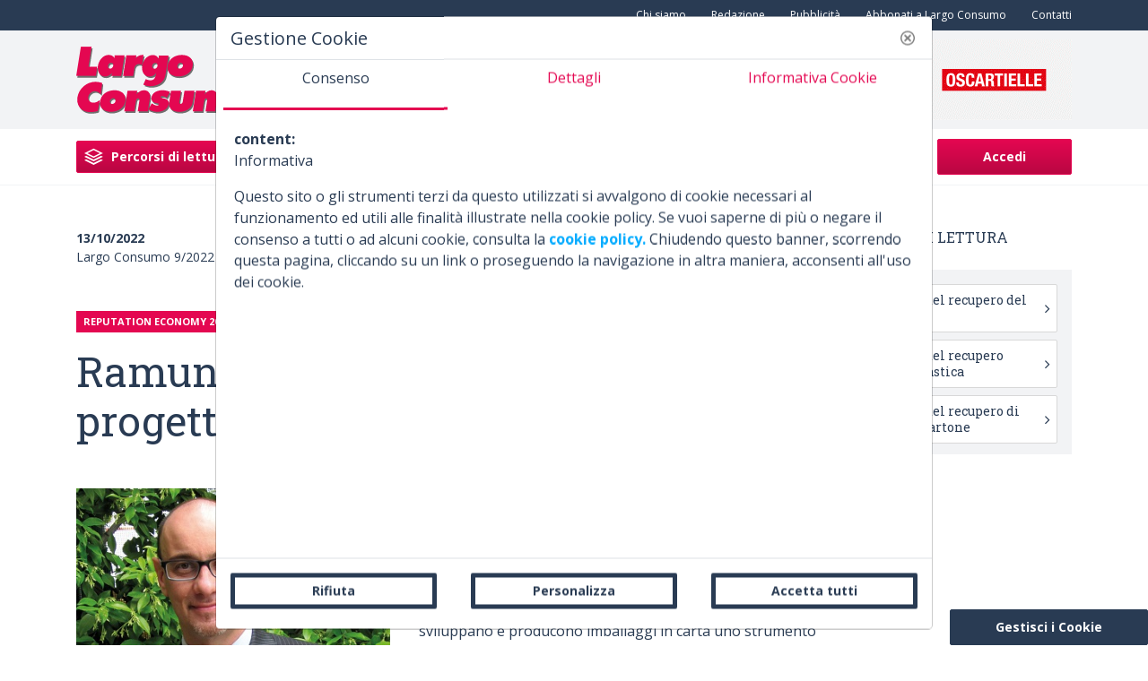

--- FILE ---
content_type: text/html;charset=UTF-8
request_url: https://www.largoconsumo.info/-/ramunni-aticelca-un-test-per-progettare-imballi-riciclabili/www.liferay.com/it/cookie-policy
body_size: 27903
content:




































		<!DOCTYPE html>






























































<html class="ltr" dir="ltr" lang="it-IT">

<head>

	<meta content="initial-scale=1.0, width=device-width" name="viewport" />
	
	
	<meta property="og:site_name" content="Largo Consumo" />
	<meta property="og:locale" content="it_IT" />
	
	
	<link href="https://fonts.googleapis.com/css?family=Open+Sans:400,700|Roboto+Slab:400,700&display=swap" rel="stylesheet">

	<!-- Libs css-->
	<link rel="stylesheet" type="text/css" href="https://www.largoconsumo.info/o/largoconsumo-theme/js/slick/slick.css"/>
	<link rel="stylesheet" type="text/css" href="https://www.largoconsumo.info/o/largoconsumo-theme/js/slick/slick-theme.css"/>
	







































<meta content="text/html; charset=UTF-8" http-equiv="content-type" />









<meta content="noarchive" lang="it-IT" name="robots" /><meta content=". TEST LC ARTICOLO" lang="it-IT" name="description" /><meta content="ramunni massimo,aticelca,carta e cartone,riciclo,ambiente,filiera del recupero di carta e cartone,filiera del recupero del vetro,filiera del recupero della plastica, TEST LC ARTICOLO" lang="it-IT" name="keywords" />


<script data-senna-track="permanent" src="/combo?browserId=other&minifierType=js&languageId=it_IT&b=7200&t=1743272578972&/o/frontend-js-jquery-web/jquery/jquery.js&/o/frontend-js-jquery-web/jquery/fm.js&/o/frontend-js-jquery-web/jquery/form.js" type="text/javascript"></script>


<link href="https://www.largoconsumo.info/o/largoconsumo-theme/images/favicon.ico" rel="icon" />





	<link data-senna-track="temporary" href="https://www.largoconsumo.info/-/ramunni-aticelca-un-test-per-progettare-imballi-riciclabili/www.liferay.com/it/cookie-policy" rel="canonical" />

	





<link class="lfr-css-file" data-senna-track="temporary" href="https://www.largoconsumo.info/o/largoconsumo-theme/css/clay.css?browserId=other&amp;themeId=largoconsumo_WAR_largoconsumotheme&amp;minifierType=css&amp;languageId=it_IT&amp;b=7200&amp;t=1753970710668" id="liferayAUICSS" rel="stylesheet" type="text/css" />



<link data-senna-track="temporary" href="/o/frontend-css-web/main.css?browserId=other&amp;themeId=largoconsumo_WAR_largoconsumotheme&amp;minifierType=css&amp;languageId=it_IT&amp;b=7200&amp;t=1683289136707" id="liferayPortalCSS" rel="stylesheet" type="text/css" />









	

	





	



	

		<link data-senna-track="temporary" href="/combo?browserId=other&amp;minifierType=&amp;themeId=largoconsumo_WAR_largoconsumotheme&amp;languageId=it_IT&amp;b=7200&amp;adv_display_AdvWebPortlet_INSTANCE_headeradv:%2Fcss%2Fmain.css&amp;category_navigation_custom_CategoryNavigationCustomPortlet_INSTANCE_headermenu:%2Fcss%2Fmain.css&amp;com_liferay_asset_publisher_web_portlet_AssetPublisherPortlet_INSTANCE_u80BxYIr0nOF:%2Fcss%2Fmain.css&amp;com_liferay_portal_search_web_search_bar_portlet_SearchBarPortlet_INSTANCE_templateSearch:%2Fsearch%2Fbar%2Fcss%2Fmain.css&amp;com_liferay_product_navigation_product_menu_web_portlet_ProductMenuPortlet:%2Fcss%2Fmain.css&amp;com_liferay_product_navigation_user_personal_bar_web_portlet_ProductNavigationUserPersonalBarPortlet:%2Fcss%2Fmain.css&amp;com_threadsolutions_cookies_notification_CookiesNotificationPortlet:%2Fcss%2Fmain.css&amp;it_nextmind_liferay_cookie_interceptor_CookieInterceptorPortlet:%2Fcss%2Fmain.css&amp;t=1738925868000" id="a588703f" rel="stylesheet" type="text/css" />

	







<script data-senna-track="temporary" type="text/javascript">
	// <![CDATA[
		var Liferay = Liferay || {};

		Liferay.Browser = {
			acceptsGzip: function() {
				return true;
			},

			

			getMajorVersion: function() {
				return 131.0;
			},

			getRevision: function() {
				return '537.36';
			},
			getVersion: function() {
				return '131.0';
			},

			

			isAir: function() {
				return false;
			},
			isChrome: function() {
				return true;
			},
			isEdge: function() {
				return false;
			},
			isFirefox: function() {
				return false;
			},
			isGecko: function() {
				return true;
			},
			isIe: function() {
				return false;
			},
			isIphone: function() {
				return false;
			},
			isLinux: function() {
				return false;
			},
			isMac: function() {
				return true;
			},
			isMobile: function() {
				return false;
			},
			isMozilla: function() {
				return false;
			},
			isOpera: function() {
				return false;
			},
			isRtf: function() {
				return true;
			},
			isSafari: function() {
				return true;
			},
			isSun: function() {
				return false;
			},
			isWebKit: function() {
				return true;
			},
			isWindows: function() {
				return false;
			}
		};

		Liferay.Data = Liferay.Data || {};

		Liferay.Data.ICONS_INLINE_SVG = true;

		Liferay.Data.NAV_SELECTOR = '#navigation';

		Liferay.Data.NAV_SELECTOR_MOBILE = '#navigationCollapse';

		Liferay.Data.isCustomizationView = function() {
			return false;
		};

		Liferay.Data.notices = [
			null

			

			
		];

		Liferay.PortletKeys = {
			DOCUMENT_LIBRARY: 'com_liferay_document_library_web_portlet_DLPortlet',
			DYNAMIC_DATA_MAPPING: 'com_liferay_dynamic_data_mapping_web_portlet_DDMPortlet',
			ITEM_SELECTOR: 'com_liferay_item_selector_web_portlet_ItemSelectorPortlet'
		};

		Liferay.PropsValues = {
			JAVASCRIPT_SINGLE_PAGE_APPLICATION_TIMEOUT: 0,
			NTLM_AUTH_ENABLED: false,
			UPLOAD_SERVLET_REQUEST_IMPL_MAX_SIZE: 104857600
		};

		Liferay.ThemeDisplay = {

			

			
				getLayoutId: function() {
					return '5';
				},

				

				getLayoutRelativeControlPanelURL: function() {
					return '/group/guest/~/control_panel/manage?p_p_id=com_liferay_asset_publisher_web_portlet_AssetPublisherPortlet_INSTANCE_u80BxYIr0nOF';
				},

				getLayoutRelativeURL: function() {
					return '/articolo';
				},
				getLayoutURL: function() {
					return 'https://www.largoconsumo.info/articolo';
				},
				getParentLayoutId: function() {
					return '0';
				},
				isControlPanel: function() {
					return false;
				},
				isPrivateLayout: function() {
					return 'false';
				},
				isVirtualLayout: function() {
					return false;
				},
			

			getBCP47LanguageId: function() {
				return 'it-IT';
			},
			getCanonicalURL: function() {

				

				return 'https://www.largoconsumo.info/-/ramunni-aticelca-un-test-per-progettare-imballi-riciclabili/www.liferay.com/it/cookie-policy';
			},
			getCDNBaseURL: function() {
				return 'https://www.largoconsumo.info';
			},
			getCDNDynamicResourcesHost: function() {
				return '';
			},
			getCDNHost: function() {
				return '';
			},
			getCompanyGroupId: function() {
				return '20127';
			},
			getCompanyId: function() {
				return '20101';
			},
			getDefaultLanguageId: function() {
				return 'it_IT';
			},
			getDoAsUserIdEncoded: function() {
				return '';
			},
			getLanguageId: function() {
				return 'it_IT';
			},
			getParentGroupId: function() {
				return '20123';
			},
			getPathContext: function() {
				return '';
			},
			getPathImage: function() {
				return '/image';
			},
			getPathJavaScript: function() {
				return '/o/frontend-js-web';
			},
			getPathMain: function() {
				return '/c';
			},
			getPathThemeImages: function() {
				return 'https://www.largoconsumo.info/o/largoconsumo-theme/images';
			},
			getPathThemeRoot: function() {
				return '/o/largoconsumo-theme';
			},
			getPlid: function() {
				return '25';
			},
			getPortalURL: function() {
				return 'https://www.largoconsumo.info';
			},
			getScopeGroupId: function() {
				return '20123';
			},
			getScopeGroupIdOrLiveGroupId: function() {
				return '20123';
			},
			getSessionId: function() {
				return '';
			},
			getSiteAdminURL: function() {
				return 'https://www.largoconsumo.info/group/guest/~/control_panel/manage?p_p_lifecycle=0&p_p_state=maximized&p_p_mode=view';
			},
			getSiteGroupId: function() {
				return '20123';
			},
			getURLControlPanel: function() {
				return '/group/control_panel?refererPlid=25';
			},
			getURLHome: function() {
				return 'https\x3a\x2f\x2fwww\x2elargoconsumo\x2einfo\x2fweb\x2fguest\x2f';
			},
			getUserEmailAddress: function() {
				return '';
			},
			getUserId: function() {
				return '20105';
			},
			getUserName: function() {
				return '';
			},
			isAddSessionIdToURL: function() {
				return false;
			},
			isImpersonated: function() {
				return false;
			},
			isSignedIn: function() {
				return false;
			},
			isStateExclusive: function() {
				return false;
			},
			isStateMaximized: function() {
				return false;
			},
			isStatePopUp: function() {
				return false;
			}
		};

		var themeDisplay = Liferay.ThemeDisplay;

		Liferay.AUI = {

			

			getAvailableLangPath: function() {
				return 'available_languages.jsp?browserId=other&themeId=largoconsumo_WAR_largoconsumotheme&colorSchemeId=01&minifierType=js&languageId=it_IT&b=7200&t=1743272565755';
			},
			getCombine: function() {
				return true;
			},
			getComboPath: function() {
				return '/combo/?browserId=other&minifierType=&languageId=it_IT&b=7200&t=1683289126855&';
			},
			getDateFormat: function() {
				return '%d/%m/%Y';
			},
			getEditorCKEditorPath: function() {
				return '/o/frontend-editor-ckeditor-web';
			},
			getFilter: function() {
				var filter = 'raw';

				
					
						filter = 'min';
					
					

				return filter;
			},
			getFilterConfig: function() {
				var instance = this;

				var filterConfig = null;

				if (!instance.getCombine()) {
					filterConfig = {
						replaceStr: '.js' + instance.getStaticResourceURLParams(),
						searchExp: '\\.js$'
					};
				}

				return filterConfig;
			},
			getJavaScriptRootPath: function() {
				return '/o/frontend-js-web';
			},
			getLangPath: function() {
				return 'aui_lang.jsp?browserId=other&themeId=largoconsumo_WAR_largoconsumotheme&colorSchemeId=01&minifierType=js&languageId=it_IT&b=7200&t=1683289126855';
			},
			getPortletRootPath: function() {
				return '/html/portlet';
			},
			getStaticResourceURLParams: function() {
				return '?browserId=other&minifierType=&languageId=it_IT&b=7200&t=1683289126855';
			}
		};

		Liferay.authToken = '9D3lGj28';

		

		Liferay.currentURL = '\x2f-\x2framunni-aticelca-un-test-per-progettare-imballi-riciclabili\x2fwww\x2eliferay\x2ecom\x2fit\x2fcookie-policy';
		Liferay.currentURLEncoded = '\x252F-\x252Framunni-aticelca-un-test-per-progettare-imballi-riciclabili\x252Fwww\x2eliferay\x2ecom\x252Fit\x252Fcookie-policy';
	// ]]>
</script>

<script src="/o/js_loader_config?t=1743272578969" type="text/javascript"></script>
<script data-senna-track="permanent" src="https://www.largoconsumo.info/combo?browserId=other&minifierType=js&languageId=it_IT&b=7200&t=1683289126855&/o/frontend-js-web/clay/popper.js&/o/frontend-js-web/clay/bootstrap.js&/o/frontend-js-web/loader/config.js&/o/frontend-js-web/loader/loader.js&/o/frontend-js-web/aui/aui/aui.js&/o/frontend-js-web/aui/aui-base-html5-shiv/aui-base-html5-shiv.js&/o/frontend-js-web/liferay/browser_selectors.js&/o/frontend-js-web/liferay/modules.js&/o/frontend-js-web/liferay/aui_sandbox.js&/o/frontend-js-web/clay/collapsible-search.js&/o/frontend-js-web/clay/side-navigation.js&/o/frontend-js-web/misc/svg4everybody.js&/o/frontend-js-web/aui/arraylist-add/arraylist-add.js&/o/frontend-js-web/aui/arraylist-filter/arraylist-filter.js&/o/frontend-js-web/aui/arraylist/arraylist.js&/o/frontend-js-web/aui/array-extras/array-extras.js&/o/frontend-js-web/aui/array-invoke/array-invoke.js&/o/frontend-js-web/aui/attribute-base/attribute-base.js&/o/frontend-js-web/aui/attribute-complex/attribute-complex.js&/o/frontend-js-web/aui/attribute-core/attribute-core.js&/o/frontend-js-web/aui/attribute-observable/attribute-observable.js&/o/frontend-js-web/aui/attribute-extras/attribute-extras.js&/o/frontend-js-web/aui/base-base/base-base.js&/o/frontend-js-web/aui/base-pluginhost/base-pluginhost.js&/o/frontend-js-web/aui/classnamemanager/classnamemanager.js&/o/frontend-js-web/aui/datatype-xml-format/datatype-xml-format.js&/o/frontend-js-web/aui/datatype-xml-parse/datatype-xml-parse.js&/o/frontend-js-web/aui/dom-base/dom-base.js&/o/frontend-js-web/aui/dom-core/dom-core.js&/o/frontend-js-web/aui/dom-screen/dom-screen.js&/o/frontend-js-web/aui/dom-style/dom-style.js&/o/frontend-js-web/aui/event-base/event-base.js&/o/frontend-js-web/aui/event-custom-base/event-custom-base.js&/o/frontend-js-web/aui/event-custom-complex/event-custom-complex.js&/o/frontend-js-web/aui/event-delegate/event-delegate.js&/o/frontend-js-web/aui/event-focus/event-focus.js&/o/frontend-js-web/aui/event-hover/event-hover.js&/o/frontend-js-web/aui/event-key/event-key.js" type = "text/javascript"></script>
<script data-senna-track="permanent" src="https://www.largoconsumo.info/combo?browserId=other&minifierType=js&languageId=it_IT&b=7200&t=1683289126855&/o/frontend-js-web/aui/event-mouseenter/event-mouseenter.js&/o/frontend-js-web/aui/event-mousewheel/event-mousewheel.js&/o/frontend-js-web/aui/event-outside/event-outside.js&/o/frontend-js-web/aui/event-resize/event-resize.js&/o/frontend-js-web/aui/event-simulate/event-simulate.js&/o/frontend-js-web/aui/event-synthetic/event-synthetic.js&/o/frontend-js-web/aui/intl/intl.js&/o/frontend-js-web/aui/io-base/io-base.js&/o/frontend-js-web/aui/io-form/io-form.js&/o/frontend-js-web/aui/io-queue/io-queue.js&/o/frontend-js-web/aui/io-upload-iframe/io-upload-iframe.js&/o/frontend-js-web/aui/io-xdr/io-xdr.js&/o/frontend-js-web/aui/json-parse/json-parse.js&/o/frontend-js-web/aui/json-stringify/json-stringify.js&/o/frontend-js-web/aui/node-base/node-base.js&/o/frontend-js-web/aui/node-core/node-core.js&/o/frontend-js-web/aui/node-event-delegate/node-event-delegate.js&/o/frontend-js-web/aui/node-event-simulate/node-event-simulate.js&/o/frontend-js-web/aui/node-focusmanager/node-focusmanager.js&/o/frontend-js-web/aui/node-pluginhost/node-pluginhost.js&/o/frontend-js-web/aui/node-screen/node-screen.js&/o/frontend-js-web/aui/node-style/node-style.js&/o/frontend-js-web/aui/oop/oop.js&/o/frontend-js-web/aui/plugin/plugin.js&/o/frontend-js-web/aui/pluginhost-base/pluginhost-base.js&/o/frontend-js-web/aui/pluginhost-config/pluginhost-config.js&/o/frontend-js-web/aui/querystring-stringify-simple/querystring-stringify-simple.js&/o/frontend-js-web/aui/queue-promote/queue-promote.js&/o/frontend-js-web/aui/selector-css2/selector-css2.js&/o/frontend-js-web/aui/selector-css3/selector-css3.js&/o/frontend-js-web/aui/selector-native/selector-native.js&/o/frontend-js-web/aui/selector/selector.js&/o/frontend-js-web/aui/widget-base/widget-base.js&/o/frontend-js-web/aui/widget-htmlparser/widget-htmlparser.js&/o/frontend-js-web/aui/widget-skin/widget-skin.js&/o/frontend-js-web/aui/widget-uievents/widget-uievents.js" type = "text/javascript"></script>
<script data-senna-track="permanent" src="https://www.largoconsumo.info/combo?browserId=other&minifierType=js&languageId=it_IT&b=7200&t=1683289126855&/o/frontend-js-web/aui/yui-throttle/yui-throttle.js&/o/frontend-js-web/aui/aui-base-core/aui-base-core.js&/o/frontend-js-web/aui/aui-base-lang/aui-base-lang.js&/o/frontend-js-web/aui/aui-classnamemanager/aui-classnamemanager.js&/o/frontend-js-web/aui/aui-component/aui-component.js&/o/frontend-js-web/aui/aui-debounce/aui-debounce.js&/o/frontend-js-web/aui/aui-delayed-task-deprecated/aui-delayed-task-deprecated.js&/o/frontend-js-web/aui/aui-event-base/aui-event-base.js&/o/frontend-js-web/aui/aui-event-input/aui-event-input.js&/o/frontend-js-web/aui/aui-form-validator/aui-form-validator.js&/o/frontend-js-web/aui/aui-node-base/aui-node-base.js&/o/frontend-js-web/aui/aui-node-html5/aui-node-html5.js&/o/frontend-js-web/aui/aui-selector/aui-selector.js&/o/frontend-js-web/aui/aui-timer/aui-timer.js&/o/frontend-js-web/liferay/dependency.js&/o/frontend-js-web/liferay/dom_task_runner.js&/o/frontend-js-web/liferay/events.js&/o/frontend-js-web/liferay/language.js&/o/frontend-js-web/liferay/lazy_load.js&/o/frontend-js-web/liferay/liferay.js&/o/frontend-js-web/liferay/util.js&/o/frontend-js-web/liferay/global.bundle.js&/o/frontend-js-web/liferay/portal.js&/o/frontend-js-web/liferay/portlet.js&/o/frontend-js-web/liferay/workflow.js&/o/frontend-js-web/liferay/form.js&/o/frontend-js-web/liferay/form_placeholders.js&/o/frontend-js-web/liferay/icon.js&/o/frontend-js-web/liferay/menu.js&/o/frontend-js-web/liferay/notice.js&/o/frontend-js-web/liferay/poller.js&/o/frontend-js-web/aui/async-queue/async-queue.js&/o/frontend-js-web/aui/base-build/base-build.js&/o/frontend-js-web/aui/cookie/cookie.js&/o/frontend-js-web/aui/event-touch/event-touch.js&/o/frontend-js-web/aui/overlay/overlay.js&/o/frontend-js-web/aui/querystring-stringify/querystring-stringify.js&/o/frontend-js-web/aui/widget-child/widget-child.js&/o/frontend-js-web/aui/widget-position-align/widget-position-align.js&/o/frontend-js-web/aui/widget-position-constrain/widget-position-constrain.js" type = "text/javascript"></script>
<script data-senna-track="permanent" src="https://www.largoconsumo.info/combo?browserId=other&minifierType=js&languageId=it_IT&b=7200&t=1683289126855&/o/frontend-js-web/aui/widget-position/widget-position.js&/o/frontend-js-web/aui/widget-stack/widget-stack.js&/o/frontend-js-web/aui/widget-stdmod/widget-stdmod.js&/o/frontend-js-web/aui/aui-aria/aui-aria.js&/o/frontend-js-web/aui/aui-io-plugin-deprecated/aui-io-plugin-deprecated.js&/o/frontend-js-web/aui/aui-io-request/aui-io-request.js&/o/frontend-js-web/aui/aui-loading-mask-deprecated/aui-loading-mask-deprecated.js&/o/frontend-js-web/aui/aui-overlay-base-deprecated/aui-overlay-base-deprecated.js&/o/frontend-js-web/aui/aui-overlay-context-deprecated/aui-overlay-context-deprecated.js&/o/frontend-js-web/aui/aui-overlay-manager-deprecated/aui-overlay-manager-deprecated.js&/o/frontend-js-web/aui/aui-overlay-mask-deprecated/aui-overlay-mask-deprecated.js&/o/frontend-js-web/aui/aui-parse-content/aui-parse-content.js&/o/frontend-js-web/liferay/layout_exporter.js&/o/frontend-js-web/liferay/session.js&/o/frontend-js-web/liferay/deprecated.js" type = "text/javascript"></script>




	

	<script data-senna-track="temporary" src="/o/js_bundle_config?t=1753970710668" type="text/javascript"></script>


<script data-senna-track="temporary" type="text/javascript">
	// <![CDATA[
		
			
				
		

		

		
	// ]]>
</script>









	
		

			

			
				<script data-senna-track="permanent" id="googleAnalyticsScript" type="text/javascript">
					(function(i, s, o, g, r, a, m) {
						i['GoogleAnalyticsObject'] = r;

						i[r] = i[r] || function() {
							var arrayValue = i[r].q || [];

							i[r].q = arrayValue;

							(i[r].q).push(arguments);
						};

						i[r].l = 1 * new Date();

						a = s.createElement(o);
						m = s.getElementsByTagName(o)[0];
						a.async = 1;
						a.src = g;
						m.parentNode.insertBefore(a, m);
					})(window, document, 'script', '//www.google-analytics.com/analytics.js', 'ga');

					ga('create', 'G-3BDWP3E7RC', 'auto');
					ga('send', 'pageview');

					
						Liferay.on(
							'endNavigate',
							function(event) {
								ga('set', 'page', event.path);
								ga('send', 'pageview');
							}
						);
					
				</script>
			
		
		



	
		

			

			
				<!-- Google tag (gtag.js) -->
<script async src="https://www.googletagmanager.com/gtag/js?id=G-3BDWP3E7RC"></script>
<script>
  window.dataLayer = window.dataLayer || [];
  function gtag(){dataLayer.push(arguments);}
  gtag('js', new Date());

  gtag('config', 'G-3BDWP3E7RC');
</script>
			
		
	












	

	





	



	

		<script data-senna-track="temporary" src="/combo?browserId=other&amp;minifierType=&amp;themeId=largoconsumo_WAR_largoconsumotheme&amp;languageId=it_IT&amp;b=7200&amp;com_threadsolutions_cookies_notification_CookiesNotificationPortlet:%2Fjs%2Fmain.js&amp;it_nextmind_liferay_cookie_interceptor_CookieInterceptorPortlet:%2Fjs%2Fcookie_utils.js&amp;it_nextmind_liferay_cookie_interceptor_CookieInterceptorPortlet:%2Fjs%2Fpoller.js&amp;it_nextmind_liferay_cookie_interceptor_CookieInterceptorPortlet:%2Fjs%2Fmain.js&amp;t=1738925868000" type="text/javascript"></script>

	









	
	<link data-senna-track="temporary" href="/o/social-bookmarks-taglib/css/main.css?browserId=other&themeId=largoconsumo_WAR_largoconsumotheme&minifierType=css&languageId=it_IT&b=7200&t=1753970710668" rel="stylesheet" type="text/css" />
			<title>Ramunni (Aticelca): “Un test per progettare imballi...</title>
			<meta name="description" content="«Il riciclo è un elemento fondante per l’industria della carta e del cartone. E&nbsp;proprio per proteggerne la riciclabilità, nel 2011 abbiamo..."/>
			<meta property="og:title" content="Ramunni (Aticelca): “Un test per progettare imballi...">
			<meta property="og:description" content="«Il riciclo è un elemento fondante per l’industria della carta e del cartone. E&nbsp;proprio per proteggerne la riciclabilità, nel 2011 abbiamo...">
			<meta property="og:type" content="article">
			<meta property="og:url" content="http://www.largoconsumo.info/-/ramunni-aticelca-un-test-per-progettare-imballi-riciclabili/www.liferay.com/it/cookie-policy">
			
				<meta property="article:tag" content="Ramunni Massimo">
				<meta property="article:tag" content="Aticelca">
				<meta property="article:tag" content="Carta e cartone">
				<meta property="article:tag" content="Riciclo">
				<meta property="article:tag" content="Ambiente">
				<meta property="article:tag" content="Filiera del recupero di carta e cartone">
				<meta property="article:tag" content="Filiera del recupero del vetro">
				<meta property="article:tag" content="Filiera del recupero della plastica">

			<meta property="article:published_time" content="2022-10-13T06:48:14Z">
			<meta property="article:modified_time" content="2022-10-13T06:48:14Z">
			<meta property="article:author" content="Virginia Ventura">
			<meta property="article:section" content="Reputation Economy 2022">
			<meta property="og:image" content="https://www.largoconsumo.info/image/journal/article?img_id=2398824&t=1768632926427">
			<meta property="og:image:type" content="application/octet-stream">
			<meta property="og:image:alt" content="Ramunni (Aticelca): “Un test per progettare imballi...">










<link class="lfr-css-file" data-senna-track="temporary" href="https://www.largoconsumo.info/o/largoconsumo-theme/css/main.css?browserId=other&amp;themeId=largoconsumo_WAR_largoconsumotheme&amp;minifierType=css&amp;languageId=it_IT&amp;b=7200&amp;t=1753970710668" id="liferayThemeCSS" rel="stylesheet" type="text/css" />




	<style data-senna-track="temporary" type="text/css">
		#portlet_com_liferay_login_web_portlet_LoginPortlet  .hr-text,{
        display: none;
}
#portlet_com_liferay_login_web_portlet_LoginPortlet  .bg-linkedin{
        display: none;
}
@media screen and (max-width: 1150px) and (min-width: 992px) {
	 body:not(.homepage) #sign-in {
		 padding-left: 20px;
		 padding-right: 20px;
	}
	 body:not(.homepage) .portlet-search-bar .search-bar-keywords-input-wrapper input {
		 width: 10vw;
	}
}

#portlet_it_nextmind_liferay_cookie_interceptor_CookieInterceptorPortlet .portlet-header{
display:none;
}
#portlet_com_threadsolutions_cookies_notification_CookiesNotificationPortlet{
display:none;
}
	</style>





	<style data-senna-track="temporary" type="text/css">

		

			

				

					

#p_p_id_com_threadsolutions_cookies_notification_CookiesNotificationPortlet_ .portlet-content {

}




				

			

		

			

		

			

				

					

#p_p_id_com_liferay_asset_publisher_web_portlet_AssetPublisherPortlet_INSTANCE_u80BxYIr0nOF_ .portlet-content {

}




				

			

		

			

				

					

#p_p_id_category_navigation_custom_Correlates_Portlet_INSTANCE_OWHTtEgF78TQ_ .portlet-content {

}




				

			

		

			

		

			

		

			

		

			

				

					

#p_p_id_com_liferay_site_navigation_menu_web_portlet_SiteNavigationMenuPortlet_ .portlet-content {

}




				

			

		

			

				

					

#p_p_id_com_liferay_site_navigation_menu_web_portlet_SiteNavigationMenuPortlet_INSTANCE_secondary_navigation_menu_ .portlet-content {

}




				

			

		

			

				

					

#p_p_id_com_liferay_site_navigation_menu_web_portlet_SiteNavigationMenuPortlet_INSTANCE_privacy_navigation_menu_ .portlet-content {

}




				

			

		

			

				

					

#p_p_id_com_liferay_site_navigation_menu_web_portlet_SiteNavigationMenuPortlet_INSTANCE_socials_navigation_menu_ .portlet-content {

}




				

			

		

			

				

					

#p_p_id_com_liferay_site_navigation_menu_web_portlet_SiteNavigationMenuPortlet_INSTANCE_footer_navigation_menu_ .portlet-content {

}




				

			

		

			

		

			

				

					

#p_p_id_adv_display_AdvWebPortlet_INSTANCE_headeradv_ .portlet-content {

}




				

			

		

			

				

					

#p_p_id_com_threadsolutions_cookies_notification_CookiesNotificationPortlet_ .portlet-content {

}




				

			

		

			

				

					

#p_p_id_com_liferay_site_navigation_menu_web_portlet_SiteNavigationMenuPortlet_INSTANCE_secondary_navigation_menu_off_canvas_ .portlet-content {

}




				

			

		

			

		

	</style>


<script type="text/javascript">
// <![CDATA[
Liferay.Loader.require('frontend-js-spa-web@3.0.9/liferay/init.es', function(frontendJsSpaWeb309LiferayInitEs) {
(function(){
var frontendJsSpaWebLiferayInitEs = frontendJsSpaWeb309LiferayInitEs;
(function() {var $ = AUI.$;var _ = AUI._;

Liferay.SPA = Liferay.SPA || {};
Liferay.SPA.cacheExpirationTime = -1;
Liferay.SPA.clearScreensCache = true;
Liferay.SPA.debugEnabled = false;
Liferay.SPA.excludedPaths = ["/documents","/image"];
Liferay.SPA.loginRedirect = '';
Liferay.SPA.navigationExceptionSelectors = ':not([target="_blank"]):not([data-senna-off]):not([data-resource-href]):not([data-cke-saved-href]):not([data-cke-saved-href])';
Liferay.SPA.requestTimeout = 0;
Liferay.SPA.userNotification = {
	message: 'Sembra che la richiesta stia impiegando più del previsto.',
	timeout: 30000,
	title: 'Oops'
};

frontendJsSpaWebLiferayInitEs.default.init(
	function(app) {
		app.setPortletsBlacklist({"unicredit_web_UserextWebPortlet":true,"com_liferay_site_navigation_directory_web_portlet_SitesDirectoryPortlet":true,"com_liferay_nested_portlets_web_portlet_NestedPortletsPortlet":true,"com_liferay_login_web_portlet_LoginPortlet":true,"com_liferay_login_web_portlet_FastLoginPortlet":true});
		app.setValidStatusCodes([221,490,494,499,491,492,493,495,220]);
	}
);})();})();
});
// ]]>
</script><link data-senna-track="permanent" href="https://www.largoconsumo.info/combo?browserId=other&minifierType=css&languageId=it_IT&b=7200&t=1683289135231&/o/change-tracking-change-lists-indicator-theme-contributor/change_tracking_change_lists_indicator.css" rel="stylesheet" type = "text/css" />














<script data-senna-track="temporary" type="text/javascript">
	if (window.Analytics) {
		window._com_liferay_document_library_analytics_isViewFileEntry = false;
	}
</script>

<script type="text/javascript">
// <![CDATA[
Liferay.on(
	'ddmFieldBlur', function(event) {
		if (window.Analytics) {
			Analytics.send(
				'fieldBlurred',
				'Form',
				{
					fieldName: event.fieldName,
					focusDuration: event.focusDuration,
					formId: event.formId,
					page: event.page - 1
				}
			);
		}
	}
);

Liferay.on(
	'ddmFieldFocus', function(event) {
		if (window.Analytics) {
			Analytics.send(
				'fieldFocused',
				'Form',
				{
					fieldName: event.fieldName,
					formId: event.formId,
					page: event.page - 1
				}
			);
		}
	}
);

Liferay.on(
	'ddmFormPageShow', function(event) {
		if (window.Analytics) {
			Analytics.send(
				'pageViewed',
				'Form',
				{
					formId: event.formId,
					page: event.page,
					title: event.title
				}
			);
		}
	}
);

Liferay.on(
	'ddmFormSubmit', function(event) {
		if (window.Analytics) {
			Analytics.send(
				'formSubmitted',
				'Form',
				{
					formId: event.formId
				}
			);
		}
	}
);

Liferay.on(
	'ddmFormView', function(event) {
		if (window.Analytics) {
			Analytics.send(
				'formViewed',
				'Form',
				{
					formId: event.formId,
					title: event.title
				}
			);
		}
	}
);
// ]]>
</script>




















	<!-- Libs js-->
	<script type="text/javascript" src="https://www.largoconsumo.info/o/largoconsumo-theme/js/slick/slick.min.js"></script>
	
	<script async="" src="//www.google-analytics.com/analytics.js"></script>
	<script async="" src="//www.google-analytics.com/ga.js" type="text/javascript"></script>
	
	<script type="text/javascript">var _gaq=_gaq||[];_gaq.push(["_setAccount","74311744-1"]);_gaq.push(["_trackPageview"]);(function(){var b=document.createElement("script");b.async=true;b.src=("https:"==document.location.protocol?"https://ssl":"http://www")+".google-analytics.com/ga.js";b.type="text/javascript";var a=document.getElementsByTagName("script")[0];a.parentNode.insertBefore(b,a)})();</script>
	<script>(function(d,e,j,h,f,c,b){d.GoogleAnalyticsObject=f;d[f]=d[f]||function(){(d[f].q=d[f].q||[]).push(arguments)},d[f].l=1*new Date();c=e.createElement(j),b=e.getElementsByTagName(j)[0];c.async=1;c.src=h;b.parentNode.insertBefore(c,b)})(window,document,"script","//www.google-analytics.com/analytics.js","ga");ga("create","UA-74311744-1","auto");ga("send","pageview");</script>

</head>

<body class=" controls-visible  yui3-skin-sam guest-site signed-out public-page site ">



















































































	<div  id="wrapper">

			<header id="banner" class="page-header d-flex flex-column" role="banner">
<div class="page-header__secondary-nav order-0 d-none d-md-block">
    <div class="container">
        








































	

	<div class="portlet-boundary portlet-boundary_com_liferay_site_navigation_menu_web_portlet_SiteNavigationMenuPortlet_  portlet-static portlet-static-end portlet-barebone portlet-navigation " id="p_p_id_com_liferay_site_navigation_menu_web_portlet_SiteNavigationMenuPortlet_INSTANCE_secondary_navigation_menu_">
		<span id="p_com_liferay_site_navigation_menu_web_portlet_SiteNavigationMenuPortlet_INSTANCE_secondary_navigation_menu"></span>




	

	
		
			






































	
		
<section class="portlet" id="portlet_com_liferay_site_navigation_menu_web_portlet_SiteNavigationMenuPortlet_INSTANCE_secondary_navigation_menu">


	<div class="portlet-content">

		<div class="autofit-float autofit-row portlet-header">

			<div class="autofit-col autofit-col-end">
				<div class="autofit-section">
				</div>
			</div>
		</div>

		
			<div class=" portlet-content-container">
				


	<div class="portlet-body">



	
		
			
				
					



















































	

				

				
					
						


	

		






















	

		

		
			
				
	<div id="navbar_com_liferay_site_navigation_menu_web_portlet_SiteNavigationMenuPortlet_INSTANCE_secondary_navigation_menu">
		<ul aria-label="Pagine Sito" class="navbar-blank navbar-nav navbar-site" role="menubar">






					<li class="lfr-nav-item nav-item" id="layout_com_liferay_site_navigation_menu_web_portlet_SiteNavigationMenuPortlet_INSTANCE_secondary_navigation_menu_43644" role="presentation">
						<a aria-labelledby="layout_com_liferay_site_navigation_menu_web_portlet_SiteNavigationMenuPortlet_INSTANCE_secondary_navigation_menu_43644"  class="nav-link text-truncate" href='https://www.largoconsumo.info/chi_siamo'  role="menuitem">
							<span class="text-truncate"> Chi siamo </span>
						</a>

					</li>





					<li class="lfr-nav-item nav-item" id="layout_com_liferay_site_navigation_menu_web_portlet_SiteNavigationMenuPortlet_INSTANCE_secondary_navigation_menu_43645" role="presentation">
						<a aria-labelledby="layout_com_liferay_site_navigation_menu_web_portlet_SiteNavigationMenuPortlet_INSTANCE_secondary_navigation_menu_43645"  class="nav-link text-truncate" href='https://www.largoconsumo.info/redazione'  role="menuitem">
							<span class="text-truncate"> Redazione </span>
						</a>

					</li>





					<li class="lfr-nav-item nav-item" id="layout_com_liferay_site_navigation_menu_web_portlet_SiteNavigationMenuPortlet_INSTANCE_secondary_navigation_menu_367013" role="presentation">
						<a aria-labelledby="layout_com_liferay_site_navigation_menu_web_portlet_SiteNavigationMenuPortlet_INSTANCE_secondary_navigation_menu_367013"  class="nav-link text-truncate" href='https://www.largoconsumo.info/pubblicita'  role="menuitem">
							<span class="text-truncate"> Pubblicità </span>
						</a>

					</li>





					<li class="lfr-nav-item nav-item" id="layout_com_liferay_site_navigation_menu_web_portlet_SiteNavigationMenuPortlet_INSTANCE_secondary_navigation_menu_43646" role="presentation">
						<a aria-labelledby="layout_com_liferay_site_navigation_menu_web_portlet_SiteNavigationMenuPortlet_INSTANCE_secondary_navigation_menu_43646"  class="nav-link text-truncate" href='https://www.largoconsumo.info/abbonamenti'  role="menuitem">
							<span class="text-truncate"> Abbonati a Largo Consumo </span>
						</a>

					</li>





					<li class="lfr-nav-item nav-item" id="layout_com_liferay_site_navigation_menu_web_portlet_SiteNavigationMenuPortlet_INSTANCE_secondary_navigation_menu_2526139" role="presentation">
						<a aria-labelledby="layout_com_liferay_site_navigation_menu_web_portlet_SiteNavigationMenuPortlet_INSTANCE_secondary_navigation_menu_2526139"  class="nav-link text-truncate" href='https://www.largoconsumo.info/contatti1'  role="menuitem">
							<span class="text-truncate"> Contatti </span>
						</a>

					</li>
		</ul>
	</div>

<script type="text/javascript">
// <![CDATA[
AUI().use('liferay-navigation-interaction', function(A) {(function() {var $ = AUI.$;var _ = AUI._;		var navigation = A.one('#navbar_com_liferay_site_navigation_menu_web_portlet_SiteNavigationMenuPortlet_INSTANCE_secondary_navigation_menu');

		Liferay.Data.NAV_INTERACTION_LIST_SELECTOR = '.navbar-site';
		Liferay.Data.NAV_LIST_SELECTOR = '.navbar-site';

		if (navigation) {
			navigation.plug(Liferay.NavigationInteraction);
		}
})();});
// ]]>
</script>
			
			
	
	

	
	
					
				
			
		
	
	


	</div>

			</div>
		
	</div>
</section>
	

		
		







	</div>




    </div>
</div>

<div class="page-header__primary-nav order-md-2">
    <div class="container">
<nav class="navbar navbar-expand-md">
    
    <button class="navbar-toggler navbar-toggler-right" aria-controls="navigationCollapse" aria-expanded="false" aria-label="Toggle navigation" data-target="#navigationCollapse" data-toggle="collapse" type="button">
        <i class="icon-menu text-primary"></i>
    </button>

    <div class="collapse navbar-collapse" id="navigationCollapse" aria-expanded="false">
        








































	

	<div class="portlet-boundary portlet-boundary_com_liferay_site_navigation_menu_web_portlet_SiteNavigationMenuPortlet_  portlet-static portlet-static-end portlet-barebone portlet-navigation " id="p_p_id_com_liferay_site_navigation_menu_web_portlet_SiteNavigationMenuPortlet_">
		<span id="p_com_liferay_site_navigation_menu_web_portlet_SiteNavigationMenuPortlet"></span>




	

	
		
			






































	
		
<section class="portlet" id="portlet_com_liferay_site_navigation_menu_web_portlet_SiteNavigationMenuPortlet">


	<div class="portlet-content">

		<div class="autofit-float autofit-row portlet-header">

			<div class="autofit-col autofit-col-end">
				<div class="autofit-section">
				</div>
			</div>
		</div>

		
			<div class=" portlet-content-container">
				


	<div class="portlet-body">



	
		
			
				
					



















































	

				

				
					
						


	

		






















	

		

		
			
				
	<div id="navbar_com_liferay_site_navigation_menu_web_portlet_SiteNavigationMenuPortlet" class="navbar-menu">
		<div class="navbar-menu-header bottom-separator d-flex d-md-none justify-content-between align-items-center px-4">
				<a 	data-redirect="false" 
					href="https://www.largoconsumo.info/c/portal/login?p_l_id=25" 
					id="sign-in"
					class="btn btn-primary js-login" 
					rel="nofollow">
					Accedi
				</a>

			<a href="#" class="js-back-menu-level d-none text-primary">
				<i class="icon-angle-left pr-2"></i>
				Torna indietro
			</a>

			<a href="#" class="close-navbar-menu">
				<i class="icon-close"></i>
			</a>	
		</div>

		<div class="aree-tematiche bottom-separator pr-md-3 py-3 py-md-0 navbar-nav" id="navigation-aree-tematiche">








































	

	<div class="portlet-boundary portlet-boundary_category_navigation_custom_CategoryNavigationCustomPortlet_  portlet-static portlet-static-end portlet-barebone category-navigation-custom " id="p_p_id_category_navigation_custom_CategoryNavigationCustomPortlet_INSTANCE_headermenu_">
		<span id="p_category_navigation_custom_CategoryNavigationCustomPortlet_INSTANCE_headermenu"></span>




	

	
		
			






































	
		
<section class="portlet" id="portlet_category_navigation_custom_CategoryNavigationCustomPortlet_INSTANCE_headermenu">


	<div class="portlet-content">

		<div class="autofit-float autofit-row portlet-header">

			<div class="autofit-col autofit-col-end">
				<div class="autofit-section">
				</div>
			</div>
		</div>

		
			<div class=" portlet-content-container">
				


	<div class="portlet-body">



	
		
			
				
					



















































	

				

				
					
						


	

		





















































	
		


















































<ul class="navbar-nav navbar-aree-tematiche">
	<li class="nav-item js-nav-item-aree js-aree-first-level dropdown px-4 px-md-0"  role="presentation">
		<a href="#" aria-haspopup="true" class="btn-aree btn-primary nav-link lfr-nav-child-toggle dropdown-toggle btn text-left autofit-col-expand" role="menuitem">
			<i class="icon-stack left d-none d-md-block"></i>
			<span class="text">
				Percorsi di lettura
			</span>
			<i class="icon-menu-caret right"></i>
		</a>

		<div class="child-menu-content dropdown-menu">
			<div class="child-menu-header d-flex d-md-none justify-content-between px-4 py-3 py-md-2">
				Percorsi di lettura
			</div>

			<ul aria-expanded="false" class="child-menu" role="menu">
				

					<li class="nav-item js-nav-item-aree dropdown px-4 px-md-3" role="presentation">
						<span class="category-card w-100 alimentare">
							<a class="btn btn-area btn-area--menu nav-link dropdown-toggle lfr-nav-child-toggle d-flex justify-content-between align-items-center ml-0 autofit-col-expand"
								href="#" role="menuitem" tabindex="-1">
								<i class="icon-area-alimentare left"></i>
								Alimentare
								<i class="icon-angle-right right"></i>
							</a>
						</span>

						

							<div class="child-menu-content dropdown-menu">
								<div class="child-menu-header bg-alimentare text-white d-flex d-md-none align-items-center px-4 py-3">
									<i class="icon-area-alimentare h2 mr-3 mb-0"></i>
									Alimentare
								</div>

								<ul aria-expanded="false" class="child-menu" role="menu">

									

										<li class="lfr-nav-item nav-item dropdown px-4" role="presentation">
											<span class="d-flex justify-content-between align-items-center">
												<a class="btn btn-percorso btn-percorso--no-boxed alimentare nav-link autofit-col-expand py-2 py-md-1 pl-1"
														href="https://www.largoconsumo.info/percorsi/-/categoria/pasta-e-riso/52097?p_r_p_categoryId=52097" role="menuitem" tabindex="-1">
													Pasta e riso
												</a>
											</span>
										</li>

									

										<li class="lfr-nav-item nav-item dropdown px-4" role="presentation">
											<span class="d-flex justify-content-between align-items-center">
												<a class="btn btn-percorso btn-percorso--no-boxed alimentare nav-link autofit-col-expand py-2 py-md-1 pl-1"
														href="https://www.largoconsumo.info/percorsi/-/categoria/lattiero-caseari/52098?p_r_p_categoryId=52098" role="menuitem" tabindex="-1">
													Lattiero caseari
												</a>
											</span>
										</li>

									

										<li class="lfr-nav-item nav-item dropdown px-4" role="presentation">
											<span class="d-flex justify-content-between align-items-center">
												<a class="btn btn-percorso btn-percorso--no-boxed alimentare nav-link autofit-col-expand py-2 py-md-1 pl-1"
														href="https://www.largoconsumo.info/percorsi/-/categoria/carni-e-salumi/52099?p_r_p_categoryId=52099" role="menuitem" tabindex="-1">
													Carni e salumi
												</a>
											</span>
										</li>

									

										<li class="lfr-nav-item nav-item dropdown px-4" role="presentation">
											<span class="d-flex justify-content-between align-items-center">
												<a class="btn btn-percorso btn-percorso--no-boxed alimentare nav-link autofit-col-expand py-2 py-md-1 pl-1"
														href="https://www.largoconsumo.info/percorsi/-/categoria/carni-avicole-e-uova/52100?p_r_p_categoryId=52100" role="menuitem" tabindex="-1">
													Carni avicole e uova
												</a>
											</span>
										</li>

									

										<li class="lfr-nav-item nav-item dropdown px-4" role="presentation">
											<span class="d-flex justify-content-between align-items-center">
												<a class="btn btn-percorso btn-percorso--no-boxed alimentare nav-link autofit-col-expand py-2 py-md-1 pl-1"
														href="https://www.largoconsumo.info/percorsi/-/categoria/ittici/52101?p_r_p_categoryId=52101" role="menuitem" tabindex="-1">
													Ittici
												</a>
											</span>
										</li>

									

										<li class="lfr-nav-item nav-item dropdown px-4" role="presentation">
											<span class="d-flex justify-content-between align-items-center">
												<a class="btn btn-percorso btn-percorso--no-boxed alimentare nav-link autofit-col-expand py-2 py-md-1 pl-1"
														href="https://www.largoconsumo.info/percorsi/-/categoria/biologico/52102?p_r_p_categoryId=52102" role="menuitem" tabindex="-1">
													Biologico
												</a>
											</span>
										</li>

									

										<li class="lfr-nav-item nav-item dropdown px-4" role="presentation">
											<span class="d-flex justify-content-between align-items-center">
												<a class="btn btn-percorso btn-percorso--no-boxed alimentare nav-link autofit-col-expand py-2 py-md-1 pl-1"
														href="https://www.largoconsumo.info/percorsi/-/categoria/ortofrutta/52103?p_r_p_categoryId=52103" role="menuitem" tabindex="-1">
													Ortofrutta
												</a>
											</span>
										</li>

									

										<li class="lfr-nav-item nav-item dropdown px-4" role="presentation">
											<span class="d-flex justify-content-between align-items-center">
												<a class="btn btn-percorso btn-percorso--no-boxed alimentare nav-link autofit-col-expand py-2 py-md-1 pl-1"
														href="https://www.largoconsumo.info/percorsi/-/categoria/dolciari/52104?p_r_p_categoryId=52104" role="menuitem" tabindex="-1">
													Dolciari
												</a>
											</span>
										</li>

									

										<li class="lfr-nav-item nav-item dropdown px-4" role="presentation">
											<span class="d-flex justify-content-between align-items-center">
												<a class="btn btn-percorso btn-percorso--no-boxed alimentare nav-link autofit-col-expand py-2 py-md-1 pl-1"
														href="https://www.largoconsumo.info/percorsi/-/categoria/alimenti-dietetici-salutistici-e-integratori/52105?p_r_p_categoryId=52105" role="menuitem" tabindex="-1">
													Alimenti dietetici, salutistici e integratori
												</a>
											</span>
										</li>

									

										<li class="lfr-nav-item nav-item dropdown px-4" role="presentation">
											<span class="d-flex justify-content-between align-items-center">
												<a class="btn btn-percorso btn-percorso--no-boxed alimentare nav-link autofit-col-expand py-2 py-md-1 pl-1"
														href="https://www.largoconsumo.info/percorsi/-/categoria/alimentazione-infantile/52106?p_r_p_categoryId=52106" role="menuitem" tabindex="-1">
													Alimentazione infantile
												</a>
											</span>
										</li>

									

										<li class="lfr-nav-item nav-item dropdown px-4" role="presentation">
											<span class="d-flex justify-content-between align-items-center">
												<a class="btn btn-percorso btn-percorso--no-boxed alimentare nav-link autofit-col-expand py-2 py-md-1 pl-1"
														href="https://www.largoconsumo.info/percorsi/-/categoria/conserve-vegetali-e-confetture/52107?p_r_p_categoryId=52107" role="menuitem" tabindex="-1">
													Conserve vegetali e confetture
												</a>
											</span>
										</li>

									

										<li class="lfr-nav-item nav-item dropdown px-4" role="presentation">
											<span class="d-flex justify-content-between align-items-center">
												<a class="btn btn-percorso btn-percorso--no-boxed alimentare nav-link autofit-col-expand py-2 py-md-1 pl-1"
														href="https://www.largoconsumo.info/percorsi/-/categoria/pane-e-sostitutivi/52108?p_r_p_categoryId=52108" role="menuitem" tabindex="-1">
													Pane e sostitutivi
												</a>
											</span>
										</li>

									

										<li class="lfr-nav-item nav-item dropdown px-4" role="presentation">
											<span class="d-flex justify-content-between align-items-center">
												<a class="btn btn-percorso btn-percorso--no-boxed alimentare nav-link autofit-col-expand py-2 py-md-1 pl-1"
														href="https://www.largoconsumo.info/percorsi/-/categoria/surgelati/52109?p_r_p_categoryId=52109" role="menuitem" tabindex="-1">
													Surgelati
												</a>
											</span>
										</li>

									

										<li class="lfr-nav-item nav-item dropdown px-4" role="presentation">
											<span class="d-flex justify-content-between align-items-center">
												<a class="btn btn-percorso btn-percorso--no-boxed alimentare nav-link autofit-col-expand py-2 py-md-1 pl-1"
														href="https://www.largoconsumo.info/percorsi/-/categoria/condimenti/52110?p_r_p_categoryId=52110" role="menuitem" tabindex="-1">
													Condimenti
												</a>
											</span>
										</li>

									

										<li class="lfr-nav-item nav-item dropdown px-4" role="presentation">
											<span class="d-flex justify-content-between align-items-center">
												<a class="btn btn-percorso btn-percorso--no-boxed alimentare nav-link autofit-col-expand py-2 py-md-1 pl-1"
														href="https://www.largoconsumo.info/percorsi/-/categoria/petfood-e-petcare/52111?p_r_p_categoryId=52111" role="menuitem" tabindex="-1">
													Petfood e Petcare
												</a>
											</span>
										</li>

									

										<li class="lfr-nav-item nav-item dropdown px-4" role="presentation">
											<span class="d-flex justify-content-between align-items-center">
												<a class="btn btn-percorso btn-percorso--no-boxed alimentare nav-link autofit-col-expand py-2 py-md-1 pl-1"
														href="https://www.largoconsumo.info/percorsi/-/categoria/tuttofood/1996774?p_r_p_categoryId=1996774" role="menuitem" tabindex="-1">
													Tuttofood
												</a>
											</span>
										</li>

									
								</ul>
							</div>

						

					</li>

				

					<li class="nav-item js-nav-item-aree dropdown px-4 px-md-3" role="presentation">
						<span class="category-card w-100 bevande">
							<a class="btn btn-area btn-area--menu nav-link dropdown-toggle lfr-nav-child-toggle d-flex justify-content-between align-items-center ml-0 autofit-col-expand"
								href="#" role="menuitem" tabindex="-1">
								<i class="icon-area-bevande left"></i>
								Bevande
								<i class="icon-angle-right right"></i>
							</a>
						</span>

						

							<div class="child-menu-content dropdown-menu">
								<div class="child-menu-header bg-bevande text-white d-flex d-md-none align-items-center px-4 py-3">
									<i class="icon-area-bevande h2 mr-3 mb-0"></i>
									Bevande
								</div>

								<ul aria-expanded="false" class="child-menu" role="menu">

									

										<li class="lfr-nav-item nav-item dropdown px-4" role="presentation">
											<span class="d-flex justify-content-between align-items-center">
												<a class="btn btn-percorso btn-percorso--no-boxed bevande nav-link autofit-col-expand py-2 py-md-1 pl-1"
														href="https://www.largoconsumo.info/percorsi/-/categoria/acqua/52113?p_r_p_categoryId=52113" role="menuitem" tabindex="-1">
													Acqua
												</a>
											</span>
										</li>

									

										<li class="lfr-nav-item nav-item dropdown px-4" role="presentation">
											<span class="d-flex justify-content-between align-items-center">
												<a class="btn btn-percorso btn-percorso--no-boxed bevande nav-link autofit-col-expand py-2 py-md-1 pl-1"
														href="https://www.largoconsumo.info/percorsi/-/categoria/bevande-analcoliche/52114?p_r_p_categoryId=52114" role="menuitem" tabindex="-1">
													Bevande analcoliche
												</a>
											</span>
										</li>

									

										<li class="lfr-nav-item nav-item dropdown px-4" role="presentation">
											<span class="d-flex justify-content-between align-items-center">
												<a class="btn btn-percorso btn-percorso--no-boxed bevande nav-link autofit-col-expand py-2 py-md-1 pl-1"
														href="https://www.largoconsumo.info/percorsi/-/categoria/caffe/52115?p_r_p_categoryId=52115" role="menuitem" tabindex="-1">
													Caffè
												</a>
											</span>
										</li>

									

										<li class="lfr-nav-item nav-item dropdown px-4" role="presentation">
											<span class="d-flex justify-content-between align-items-center">
												<a class="btn btn-percorso btn-percorso--no-boxed bevande nav-link autofit-col-expand py-2 py-md-1 pl-1"
														href="https://www.largoconsumo.info/percorsi/-/categoria/birra/52116?p_r_p_categoryId=52116" role="menuitem" tabindex="-1">
													Birra
												</a>
											</span>
										</li>

									

										<li class="lfr-nav-item nav-item dropdown px-4" role="presentation">
											<span class="d-flex justify-content-between align-items-center">
												<a class="btn btn-percorso btn-percorso--no-boxed bevande nav-link autofit-col-expand py-2 py-md-1 pl-1"
														href="https://www.largoconsumo.info/percorsi/-/categoria/vini-e-spumanti/52117?p_r_p_categoryId=52117" role="menuitem" tabindex="-1">
													Vini e spumanti
												</a>
											</span>
										</li>

									

										<li class="lfr-nav-item nav-item dropdown px-4" role="presentation">
											<span class="d-flex justify-content-between align-items-center">
												<a class="btn btn-percorso btn-percorso--no-boxed bevande nav-link autofit-col-expand py-2 py-md-1 pl-1"
														href="https://www.largoconsumo.info/percorsi/-/categoria/superalcolici/52118?p_r_p_categoryId=52118" role="menuitem" tabindex="-1">
													Superalcolici
												</a>
											</span>
										</li>

									
								</ul>
							</div>

						

					</li>

				

					<li class="nav-item js-nav-item-aree dropdown px-4 px-md-3" role="presentation">
						<span class="category-card w-100 temi-alimentari">
							<a class="btn btn-area btn-area--menu nav-link dropdown-toggle lfr-nav-child-toggle d-flex justify-content-between align-items-center ml-0 autofit-col-expand"
								href="#" role="menuitem" tabindex="-1">
								<i class="icon-area-temi-alimentari left"></i>
								Temi alimentari
								<i class="icon-angle-right right"></i>
							</a>
						</span>

						

							<div class="child-menu-content dropdown-menu">
								<div class="child-menu-header bg-temi-alimentari text-white d-flex d-md-none align-items-center px-4 py-3">
									<i class="icon-area-temi-alimentari h2 mr-3 mb-0"></i>
									Temi alimentari
								</div>

								<ul aria-expanded="false" class="child-menu" role="menu">

									

										<li class="lfr-nav-item nav-item dropdown px-4" role="presentation">
											<span class="d-flex justify-content-between align-items-center">
												<a class="btn btn-percorso btn-percorso--no-boxed temi-alimentari nav-link autofit-col-expand py-2 py-md-1 pl-1"
														href="https://www.largoconsumo.info/percorsi/-/categoria/sicurezza-e-tracciabilita-alimentare/52120?p_r_p_categoryId=52120" role="menuitem" tabindex="-1">
													Sicurezza e tracciabilità alimentare
												</a>
											</span>
										</li>

									

										<li class="lfr-nav-item nav-item dropdown px-4" role="presentation">
											<span class="d-flex justify-content-between align-items-center">
												<a class="btn btn-percorso btn-percorso--no-boxed temi-alimentari nav-link autofit-col-expand py-2 py-md-1 pl-1"
														href="https://www.largoconsumo.info/percorsi/-/categoria/alimentazione-e-salute/52121?p_r_p_categoryId=52121" role="menuitem" tabindex="-1">
													Alimentazione e salute
												</a>
											</span>
										</li>

									

										<li class="lfr-nav-item nav-item dropdown px-4" role="presentation">
											<span class="d-flex justify-content-between align-items-center">
												<a class="btn btn-percorso btn-percorso--no-boxed temi-alimentari nav-link autofit-col-expand py-2 py-md-1 pl-1"
														href="https://www.largoconsumo.info/percorsi/-/categoria/prodotti-tipici/52122?p_r_p_categoryId=52122" role="menuitem" tabindex="-1">
													Prodotti tipici
												</a>
											</span>
										</li>

									

										<li class="lfr-nav-item nav-item dropdown px-4" role="presentation">
											<span class="d-flex justify-content-between align-items-center">
												<a class="btn btn-percorso btn-percorso--no-boxed temi-alimentari nav-link autofit-col-expand py-2 py-md-1 pl-1"
														href="https://www.largoconsumo.info/percorsi/-/categoria/attrezzature-e-tecnologie-alimentari/52123?p_r_p_categoryId=52123" role="menuitem" tabindex="-1">
													Attrezzature e tecnologie alimentari
												</a>
											</span>
										</li>

									
								</ul>
							</div>

						

					</li>

				

					<li class="nav-item js-nav-item-aree dropdown px-4 px-md-3" role="presentation">
						<span class="category-card w-100 toiletries">
							<a class="btn btn-area btn-area--menu nav-link dropdown-toggle lfr-nav-child-toggle d-flex justify-content-between align-items-center ml-0 autofit-col-expand"
								href="#" role="menuitem" tabindex="-1">
								<i class="icon-area-toiletries left"></i>
								Toiletries, cosmesi e farmaco
								<i class="icon-angle-right right"></i>
							</a>
						</span>

						

							<div class="child-menu-content dropdown-menu">
								<div class="child-menu-header bg-toiletries text-white d-flex d-md-none align-items-center px-4 py-3">
									<i class="icon-area-toiletries h2 mr-3 mb-0"></i>
									Toiletries, cosmesi e farmaco
								</div>

								<ul aria-expanded="false" class="child-menu" role="menu">

									

										<li class="lfr-nav-item nav-item dropdown px-4" role="presentation">
											<span class="d-flex justify-content-between align-items-center">
												<a class="btn btn-percorso btn-percorso--no-boxed toiletries nav-link autofit-col-expand py-2 py-md-1 pl-1"
														href="https://www.largoconsumo.info/percorsi/-/categoria/igiene-persona/52125?p_r_p_categoryId=52125" role="menuitem" tabindex="-1">
													Igiene persona
												</a>
											</span>
										</li>

									

										<li class="lfr-nav-item nav-item dropdown px-4" role="presentation">
											<span class="d-flex justify-content-between align-items-center">
												<a class="btn btn-percorso btn-percorso--no-boxed toiletries nav-link autofit-col-expand py-2 py-md-1 pl-1"
														href="https://www.largoconsumo.info/percorsi/-/categoria/igiene-orale/52126?p_r_p_categoryId=52126" role="menuitem" tabindex="-1">
													Igiene orale
												</a>
											</span>
										</li>

									

										<li class="lfr-nav-item nav-item dropdown px-4" role="presentation">
											<span class="d-flex justify-content-between align-items-center">
												<a class="btn btn-percorso btn-percorso--no-boxed toiletries nav-link autofit-col-expand py-2 py-md-1 pl-1"
														href="https://www.largoconsumo.info/percorsi/-/categoria/profumeria-e-cosmesi/52127?p_r_p_categoryId=52127" role="menuitem" tabindex="-1">
													Profumeria e cosmesi
												</a>
											</span>
										</li>

									

										<li class="lfr-nav-item nav-item dropdown px-4" role="presentation">
											<span class="d-flex justify-content-between align-items-center">
												<a class="btn btn-percorso btn-percorso--no-boxed toiletries nav-link autofit-col-expand py-2 py-md-1 pl-1"
														href="https://www.largoconsumo.info/percorsi/-/categoria/farmaco-e-parafarmaco/52128?p_r_p_categoryId=52128" role="menuitem" tabindex="-1">
													Farmaco e parafarmaco
												</a>
											</span>
										</li>

									
								</ul>
							</div>

						

					</li>

				

					<li class="nav-item js-nav-item-aree dropdown px-4 px-md-3" role="presentation">
						<span class="category-card w-100 cura-casa">
							<a class="btn btn-area btn-area--menu nav-link dropdown-toggle lfr-nav-child-toggle d-flex justify-content-between align-items-center ml-0 autofit-col-expand"
								href="#" role="menuitem" tabindex="-1">
								<i class="icon-area-cura-casa left"></i>
								Cura Casa
								<i class="icon-angle-right right"></i>
							</a>
						</span>

						

							<div class="child-menu-content dropdown-menu">
								<div class="child-menu-header bg-cura-casa text-white d-flex d-md-none align-items-center px-4 py-3">
									<i class="icon-area-cura-casa h2 mr-3 mb-0"></i>
									Cura Casa
								</div>

								<ul aria-expanded="false" class="child-menu" role="menu">

									

										<li class="lfr-nav-item nav-item dropdown px-4" role="presentation">
											<span class="d-flex justify-content-between align-items-center">
												<a class="btn btn-percorso btn-percorso--no-boxed cura-casa nav-link autofit-col-expand py-2 py-md-1 pl-1"
														href="https://www.largoconsumo.info/percorsi/-/categoria/pulizia-e-detergenza-domestica/52130?p_r_p_categoryId=52130" role="menuitem" tabindex="-1">
													Pulizia e detergenza domestica
												</a>
											</span>
										</li>

									

										<li class="lfr-nav-item nav-item dropdown px-4" role="presentation">
											<span class="d-flex justify-content-between align-items-center">
												<a class="btn btn-percorso btn-percorso--no-boxed cura-casa nav-link autofit-col-expand py-2 py-md-1 pl-1"
														href="https://www.largoconsumo.info/percorsi/-/categoria/prodotti-monouso/52131?p_r_p_categoryId=52131" role="menuitem" tabindex="-1">
													Prodotti monouso
												</a>
											</span>
										</li>

									

										<li class="lfr-nav-item nav-item dropdown px-4" role="presentation">
											<span class="d-flex justify-content-between align-items-center">
												<a class="btn btn-percorso btn-percorso--no-boxed cura-casa nav-link autofit-col-expand py-2 py-md-1 pl-1"
														href="https://www.largoconsumo.info/percorsi/-/categoria/fiori-piante-e-giardinaggio/52132?p_r_p_categoryId=52132" role="menuitem" tabindex="-1">
													Fiori, piante e giardinaggio
												</a>
											</span>
										</li>

									
								</ul>
							</div>

						

					</li>

				

					<li class="nav-item js-nav-item-aree dropdown px-4 px-md-3" role="presentation">
						<span class="category-card w-100 abbigliamento">
							<a class="btn btn-area btn-area--menu nav-link dropdown-toggle lfr-nav-child-toggle d-flex justify-content-between align-items-center ml-0 autofit-col-expand"
								href="#" role="menuitem" tabindex="-1">
								<i class="icon-area-abbigliamento left"></i>
								Abbigliamento, Calzature e accessori
								<i class="icon-angle-right right"></i>
							</a>
						</span>

						

							<div class="child-menu-content dropdown-menu">
								<div class="child-menu-header bg-abbigliamento text-white d-flex d-md-none align-items-center px-4 py-3">
									<i class="icon-area-abbigliamento h2 mr-3 mb-0"></i>
									Abbigliamento, Calzature e accessori
								</div>

								<ul aria-expanded="false" class="child-menu" role="menu">

									

										<li class="lfr-nav-item nav-item dropdown px-4" role="presentation">
											<span class="d-flex justify-content-between align-items-center">
												<a class="btn btn-percorso btn-percorso--no-boxed abbigliamento nav-link autofit-col-expand py-2 py-md-1 pl-1"
														href="https://www.largoconsumo.info/percorsi/-/categoria/abbigliamento-esterno/52134?p_r_p_categoryId=52134" role="menuitem" tabindex="-1">
													Abbigliamento esterno
												</a>
											</span>
										</li>

									

										<li class="lfr-nav-item nav-item dropdown px-4" role="presentation">
											<span class="d-flex justify-content-between align-items-center">
												<a class="btn btn-percorso btn-percorso--no-boxed abbigliamento nav-link autofit-col-expand py-2 py-md-1 pl-1"
														href="https://www.largoconsumo.info/percorsi/-/categoria/abbigliamento-intimo/52135?p_r_p_categoryId=52135" role="menuitem" tabindex="-1">
													Abbigliamento intimo
												</a>
											</span>
										</li>

									

										<li class="lfr-nav-item nav-item dropdown px-4" role="presentation">
											<span class="d-flex justify-content-between align-items-center">
												<a class="btn btn-percorso btn-percorso--no-boxed abbigliamento nav-link autofit-col-expand py-2 py-md-1 pl-1"
														href="https://www.largoconsumo.info/percorsi/-/categoria/abbigliamento-junior/52136?p_r_p_categoryId=52136" role="menuitem" tabindex="-1">
													Abbigliamento junior
												</a>
											</span>
										</li>

									

										<li class="lfr-nav-item nav-item dropdown px-4" role="presentation">
											<span class="d-flex justify-content-between align-items-center">
												<a class="btn btn-percorso btn-percorso--no-boxed abbigliamento nav-link autofit-col-expand py-2 py-md-1 pl-1"
														href="https://www.largoconsumo.info/percorsi/-/categoria/abbigliamento-sportivo-e-accessori/52137?p_r_p_categoryId=52137" role="menuitem" tabindex="-1">
													Abbigliamento sportivo e accessori
												</a>
											</span>
										</li>

									

										<li class="lfr-nav-item nav-item dropdown px-4" role="presentation">
											<span class="d-flex justify-content-between align-items-center">
												<a class="btn btn-percorso btn-percorso--no-boxed abbigliamento nav-link autofit-col-expand py-2 py-md-1 pl-1"
														href="https://www.largoconsumo.info/percorsi/-/categoria/accessori-e-ottica/52138?p_r_p_categoryId=52138" role="menuitem" tabindex="-1">
													Accessori e Ottica
												</a>
											</span>
										</li>

									

										<li class="lfr-nav-item nav-item dropdown px-4" role="presentation">
											<span class="d-flex justify-content-between align-items-center">
												<a class="btn btn-percorso btn-percorso--no-boxed abbigliamento nav-link autofit-col-expand py-2 py-md-1 pl-1"
														href="https://www.largoconsumo.info/percorsi/-/categoria/calzature/52139?p_r_p_categoryId=52139" role="menuitem" tabindex="-1">
													Calzature
												</a>
											</span>
										</li>

									

										<li class="lfr-nav-item nav-item dropdown px-4" role="presentation">
											<span class="d-flex justify-content-between align-items-center">
												<a class="btn btn-percorso btn-percorso--no-boxed abbigliamento nav-link autofit-col-expand py-2 py-md-1 pl-1"
														href="https://www.largoconsumo.info/percorsi/-/categoria/pelletteria-e-valigeria/52140?p_r_p_categoryId=52140" role="menuitem" tabindex="-1">
													Pelletteria e valigeria
												</a>
											</span>
										</li>

									

										<li class="lfr-nav-item nav-item dropdown px-4" role="presentation">
											<span class="d-flex justify-content-between align-items-center">
												<a class="btn btn-percorso btn-percorso--no-boxed abbigliamento nav-link autofit-col-expand py-2 py-md-1 pl-1"
														href="https://www.largoconsumo.info/percorsi/-/categoria/tessile-casa/52141?p_r_p_categoryId=52141" role="menuitem" tabindex="-1">
													Tessile casa
												</a>
											</span>
										</li>

									
								</ul>
							</div>

						

					</li>

				

					<li class="nav-item js-nav-item-aree dropdown px-4 px-md-3" role="presentation">
						<span class="category-card w-100 beni-semidurevoli">
							<a class="btn btn-area btn-area--menu nav-link dropdown-toggle lfr-nav-child-toggle d-flex justify-content-between align-items-center ml-0 autofit-col-expand"
								href="#" role="menuitem" tabindex="-1">
								<i class="icon-area-beni-semidurevoli left"></i>
								Beni semi durevoli
								<i class="icon-angle-right right"></i>
							</a>
						</span>

						

							<div class="child-menu-content dropdown-menu">
								<div class="child-menu-header bg-beni-semidurevoli text-white d-flex d-md-none align-items-center px-4 py-3">
									<i class="icon-area-beni-semidurevoli h2 mr-3 mb-0"></i>
									Beni semi durevoli
								</div>

								<ul aria-expanded="false" class="child-menu" role="menu">

									

										<li class="lfr-nav-item nav-item dropdown px-4" role="presentation">
											<span class="d-flex justify-content-between align-items-center">
												<a class="btn btn-percorso btn-percorso--no-boxed beni-semidurevoli nav-link autofit-col-expand py-2 py-md-1 pl-1"
														href="https://www.largoconsumo.info/percorsi/-/categoria/mobili-e-arredamento/52143?p_r_p_categoryId=52143" role="menuitem" tabindex="-1">
													Mobili e arredamento
												</a>
											</span>
										</li>

									

										<li class="lfr-nav-item nav-item dropdown px-4" role="presentation">
											<span class="d-flex justify-content-between align-items-center">
												<a class="btn btn-percorso btn-percorso--no-boxed beni-semidurevoli nav-link autofit-col-expand py-2 py-md-1 pl-1"
														href="https://www.largoconsumo.info/percorsi/-/categoria/casalinghi/52144?p_r_p_categoryId=52144" role="menuitem" tabindex="-1">
													Casalinghi
												</a>
											</span>
										</li>

									

										<li class="lfr-nav-item nav-item dropdown px-4" role="presentation">
											<span class="d-flex justify-content-between align-items-center">
												<a class="btn btn-percorso btn-percorso--no-boxed beni-semidurevoli nav-link autofit-col-expand py-2 py-md-1 pl-1"
														href="https://www.largoconsumo.info/percorsi/-/categoria/elettrodomestici-bianchi/52145?p_r_p_categoryId=52145" role="menuitem" tabindex="-1">
													Elettrodomestici bianchi
												</a>
											</span>
										</li>

									

										<li class="lfr-nav-item nav-item dropdown px-4" role="presentation">
											<span class="d-flex justify-content-between align-items-center">
												<a class="btn btn-percorso btn-percorso--no-boxed beni-semidurevoli nav-link autofit-col-expand py-2 py-md-1 pl-1"
														href="https://www.largoconsumo.info/percorsi/-/categoria/piccoli-elettrodomestici/52146?p_r_p_categoryId=52146" role="menuitem" tabindex="-1">
													Piccoli elettrodomestici
												</a>
											</span>
										</li>

									

										<li class="lfr-nav-item nav-item dropdown px-4" role="presentation">
											<span class="d-flex justify-content-between align-items-center">
												<a class="btn btn-percorso btn-percorso--no-boxed beni-semidurevoli nav-link autofit-col-expand py-2 py-md-1 pl-1"
														href="https://www.largoconsumo.info/percorsi/-/categoria/elettronica-di-consumo/52147?p_r_p_categoryId=52147" role="menuitem" tabindex="-1">
													Elettronica di consumo
												</a>
											</span>
										</li>

									

										<li class="lfr-nav-item nav-item dropdown px-4" role="presentation">
											<span class="d-flex justify-content-between align-items-center">
												<a class="btn btn-percorso btn-percorso--no-boxed beni-semidurevoli nav-link autofit-col-expand py-2 py-md-1 pl-1"
														href="https://www.largoconsumo.info/percorsi/-/categoria/bricolage/52148?p_r_p_categoryId=52148" role="menuitem" tabindex="-1">
													Bricolage
												</a>
											</span>
										</li>

									

										<li class="lfr-nav-item nav-item dropdown px-4" role="presentation">
											<span class="d-flex justify-content-between align-items-center">
												<a class="btn btn-percorso btn-percorso--no-boxed beni-semidurevoli nav-link autofit-col-expand py-2 py-md-1 pl-1"
														href="https://www.largoconsumo.info/percorsi/-/categoria/giocattoli-e-articoli-prima-infanzia/52149?p_r_p_categoryId=52149" role="menuitem" tabindex="-1">
													Giocattoli e Articoli prima infanzia
												</a>
											</span>
										</li>

									

										<li class="lfr-nav-item nav-item dropdown px-4" role="presentation">
											<span class="d-flex justify-content-between align-items-center">
												<a class="btn btn-percorso btn-percorso--no-boxed beni-semidurevoli nav-link autofit-col-expand py-2 py-md-1 pl-1"
														href="https://www.largoconsumo.info/percorsi/-/categoria/cartoleria-e-articoli-scuola/52150?p_r_p_categoryId=52150" role="menuitem" tabindex="-1">
													Cartoleria e articoli scuola
												</a>
											</span>
										</li>

									

										<li class="lfr-nav-item nav-item dropdown px-4" role="presentation">
											<span class="d-flex justify-content-between align-items-center">
												<a class="btn btn-percorso btn-percorso--no-boxed beni-semidurevoli nav-link autofit-col-expand py-2 py-md-1 pl-1"
														href="https://www.largoconsumo.info/percorsi/-/categoria/prodotti-editoriali/52151?p_r_p_categoryId=52151" role="menuitem" tabindex="-1">
													Prodotti editoriali
												</a>
											</span>
										</li>

									
								</ul>
							</div>

						

					</li>

				

					<li class="nav-item js-nav-item-aree dropdown px-4 px-md-3" role="presentation">
						<span class="category-card w-100 distribuzione">
							<a class="btn btn-area btn-area--menu nav-link dropdown-toggle lfr-nav-child-toggle d-flex justify-content-between align-items-center ml-0 autofit-col-expand"
								href="#" role="menuitem" tabindex="-1">
								<i class="icon-area-distribuzione left"></i>
								Distribuzione
								<i class="icon-angle-right right"></i>
							</a>
						</span>

						

							<div class="child-menu-content dropdown-menu">
								<div class="child-menu-header bg-distribuzione text-white d-flex d-md-none align-items-center px-4 py-3">
									<i class="icon-area-distribuzione h2 mr-3 mb-0"></i>
									Distribuzione
								</div>

								<ul aria-expanded="false" class="child-menu" role="menu">

									

										<li class="lfr-nav-item nav-item dropdown px-4" role="presentation">
											<span class="d-flex justify-content-between align-items-center">
												<a class="btn btn-percorso btn-percorso--no-boxed distribuzione nav-link autofit-col-expand py-2 py-md-1 pl-1"
														href="https://www.largoconsumo.info/percorsi/-/categoria/grande-distribuzione-organizzata/52153?p_r_p_categoryId=52153" role="menuitem" tabindex="-1">
													Grande distribuzione organizzata
												</a>
											</span>
										</li>

									

										<li class="lfr-nav-item nav-item dropdown px-4" role="presentation">
											<span class="d-flex justify-content-between align-items-center">
												<a class="btn btn-percorso btn-percorso--no-boxed distribuzione nav-link autofit-col-expand py-2 py-md-1 pl-1"
														href="https://www.largoconsumo.info/percorsi/-/categoria/discount/52154?p_r_p_categoryId=52154" role="menuitem" tabindex="-1">
													Discount
												</a>
											</span>
										</li>

									

										<li class="lfr-nav-item nav-item dropdown px-4" role="presentation">
											<span class="d-flex justify-content-between align-items-center">
												<a class="btn btn-percorso btn-percorso--no-boxed distribuzione nav-link autofit-col-expand py-2 py-md-1 pl-1"
														href="https://www.largoconsumo.info/percorsi/-/categoria/private-label/52155?p_r_p_categoryId=52155" role="menuitem" tabindex="-1">
													Private label
												</a>
											</span>
										</li>

									

										<li class="lfr-nav-item nav-item dropdown px-4" role="presentation">
											<span class="d-flex justify-content-between align-items-center">
												<a class="btn btn-percorso btn-percorso--no-boxed distribuzione nav-link autofit-col-expand py-2 py-md-1 pl-1"
														href="https://www.largoconsumo.info/percorsi/-/categoria/centri-commerciali-e-outlet/52156?p_r_p_categoryId=52156" role="menuitem" tabindex="-1">
													Centri commerciali e outlet
												</a>
											</span>
										</li>

									

										<li class="lfr-nav-item nav-item dropdown px-4" role="presentation">
											<span class="d-flex justify-content-between align-items-center">
												<a class="btn btn-percorso btn-percorso--no-boxed distribuzione nav-link autofit-col-expand py-2 py-md-1 pl-1"
														href="https://www.largoconsumo.info/percorsi/-/categoria/travel-retail/52157?p_r_p_categoryId=52157" role="menuitem" tabindex="-1">
													Travel retail
												</a>
											</span>
										</li>

									

										<li class="lfr-nav-item nav-item dropdown px-4" role="presentation">
											<span class="d-flex justify-content-between align-items-center">
												<a class="btn btn-percorso btn-percorso--no-boxed distribuzione nav-link autofit-col-expand py-2 py-md-1 pl-1"
														href="https://www.largoconsumo.info/percorsi/-/categoria/grandi-magazzini/52158?p_r_p_categoryId=52158" role="menuitem" tabindex="-1">
													Grandi Magazzini
												</a>
											</span>
										</li>

									

										<li class="lfr-nav-item nav-item dropdown px-4" role="presentation">
											<span class="d-flex justify-content-between align-items-center">
												<a class="btn btn-percorso btn-percorso--no-boxed distribuzione nav-link autofit-col-expand py-2 py-md-1 pl-1"
														href="https://www.largoconsumo.info/percorsi/-/categoria/franchising/52159?p_r_p_categoryId=52159" role="menuitem" tabindex="-1">
													Franchising
												</a>
											</span>
										</li>

									

										<li class="lfr-nav-item nav-item dropdown px-4" role="presentation">
											<span class="d-flex justify-content-between align-items-center">
												<a class="btn btn-percorso btn-percorso--no-boxed distribuzione nav-link autofit-col-expand py-2 py-md-1 pl-1"
														href="https://www.largoconsumo.info/percorsi/-/categoria/e-commerce/52160?p_r_p_categoryId=52160" role="menuitem" tabindex="-1">
													E-Commerce
												</a>
											</span>
										</li>

									

										<li class="lfr-nav-item nav-item dropdown px-4" role="presentation">
											<span class="d-flex justify-content-between align-items-center">
												<a class="btn btn-percorso btn-percorso--no-boxed distribuzione nav-link autofit-col-expand py-2 py-md-1 pl-1"
														href="https://www.largoconsumo.info/percorsi/-/categoria/distribuzione-automatica/52161?p_r_p_categoryId=52161" role="menuitem" tabindex="-1">
													Distribuzione automatica
												</a>
											</span>
										</li>

									

										<li class="lfr-nav-item nav-item dropdown px-4" role="presentation">
											<span class="d-flex justify-content-between align-items-center">
												<a class="btn btn-percorso btn-percorso--no-boxed distribuzione nav-link autofit-col-expand py-2 py-md-1 pl-1"
														href="https://www.largoconsumo.info/percorsi/-/categoria/layout-pop-e-merchandising/52162?p_r_p_categoryId=52162" role="menuitem" tabindex="-1">
													Layout, POP e Merchandising
												</a>
											</span>
										</li>

									

										<li class="lfr-nav-item nav-item dropdown px-4" role="presentation">
											<span class="d-flex justify-content-between align-items-center">
												<a class="btn btn-percorso btn-percorso--no-boxed distribuzione nav-link autofit-col-expand py-2 py-md-1 pl-1"
														href="https://www.largoconsumo.info/percorsi/-/categoria/tecnologie-e-attrezzature-per-il-retail/52163?p_r_p_categoryId=52163" role="menuitem" tabindex="-1">
													Tecnologie e attrezzature per il retail
												</a>
											</span>
										</li>

									

										<li class="lfr-nav-item nav-item dropdown px-4" role="presentation">
											<span class="d-flex justify-content-between align-items-center">
												<a class="btn btn-percorso btn-percorso--no-boxed distribuzione nav-link autofit-col-expand py-2 py-md-1 pl-1"
														href="https://www.largoconsumo.info/percorsi/-/categoria/sistemi-di-cassa/52164?p_r_p_categoryId=52164" role="menuitem" tabindex="-1">
													Sistemi di cassa
												</a>
											</span>
										</li>

									
								</ul>
							</div>

						

					</li>

				

					<li class="nav-item js-nav-item-aree dropdown px-4 px-md-3" role="presentation">
						<span class="category-card w-100 ristorazione">
							<a class="btn btn-area btn-area--menu nav-link dropdown-toggle lfr-nav-child-toggle d-flex justify-content-between align-items-center ml-0 autofit-col-expand"
								href="#" role="menuitem" tabindex="-1">
								<i class="icon-area-ristorazione left"></i>
								Ristorazione
								<i class="icon-angle-right right"></i>
							</a>
						</span>

						

							<div class="child-menu-content dropdown-menu">
								<div class="child-menu-header bg-ristorazione text-white d-flex d-md-none align-items-center px-4 py-3">
									<i class="icon-area-ristorazione h2 mr-3 mb-0"></i>
									Ristorazione
								</div>

								<ul aria-expanded="false" class="child-menu" role="menu">

									

										<li class="lfr-nav-item nav-item dropdown px-4" role="presentation">
											<span class="d-flex justify-content-between align-items-center">
												<a class="btn btn-percorso btn-percorso--no-boxed ristorazione nav-link autofit-col-expand py-2 py-md-1 pl-1"
														href="https://www.largoconsumo.info/percorsi/-/categoria/ristorazione/52166?p_r_p_categoryId=52166" role="menuitem" tabindex="-1">
													Ristorazione
												</a>
											</span>
										</li>

									

										<li class="lfr-nav-item nav-item dropdown px-4" role="presentation">
											<span class="d-flex justify-content-between align-items-center">
												<a class="btn btn-percorso btn-percorso--no-boxed ristorazione nav-link autofit-col-expand py-2 py-md-1 pl-1"
														href="https://www.largoconsumo.info/percorsi/-/categoria/canale-bar/52167?p_r_p_categoryId=52167" role="menuitem" tabindex="-1">
													Canale Bar
												</a>
											</span>
										</li>

									
								</ul>
							</div>

						

					</li>

				

					<li class="nav-item js-nav-item-aree dropdown px-4 px-md-3" role="presentation">
						<span class="category-card w-100 consumatori">
							<a class="btn btn-area btn-area--menu nav-link dropdown-toggle lfr-nav-child-toggle d-flex justify-content-between align-items-center ml-0 autofit-col-expand"
								href="#" role="menuitem" tabindex="-1">
								<i class="icon-area-consumatori left"></i>
								Consumatori
								<i class="icon-angle-right right"></i>
							</a>
						</span>

						

							<div class="child-menu-content dropdown-menu">
								<div class="child-menu-header bg-consumatori text-white d-flex d-md-none align-items-center px-4 py-3">
									<i class="icon-area-consumatori h2 mr-3 mb-0"></i>
									Consumatori
								</div>

								<ul aria-expanded="false" class="child-menu" role="menu">

									

										<li class="lfr-nav-item nav-item dropdown px-4" role="presentation">
											<span class="d-flex justify-content-between align-items-center">
												<a class="btn btn-percorso btn-percorso--no-boxed consumatori nav-link autofit-col-expand py-2 py-md-1 pl-1"
														href="https://www.largoconsumo.info/percorsi/-/categoria/consumi-clima-e-attitudini/52169?p_r_p_categoryId=52169" role="menuitem" tabindex="-1">
													Consumi: clima e attitudini
												</a>
											</span>
										</li>

									

										<li class="lfr-nav-item nav-item dropdown px-4" role="presentation">
											<span class="d-flex justify-content-between align-items-center">
												<a class="btn btn-percorso btn-percorso--no-boxed consumatori nav-link autofit-col-expand py-2 py-md-1 pl-1"
														href="https://www.largoconsumo.info/percorsi/-/categoria/donne-e-societa/52170?p_r_p_categoryId=52170" role="menuitem" tabindex="-1">
													Donne e società
												</a>
											</span>
										</li>

									

										<li class="lfr-nav-item nav-item dropdown px-4" role="presentation">
											<span class="d-flex justify-content-between align-items-center">
												<a class="btn btn-percorso btn-percorso--no-boxed consumatori nav-link autofit-col-expand py-2 py-md-1 pl-1"
														href="https://www.largoconsumo.info/percorsi/-/categoria/bambini-e-societa/52171?p_r_p_categoryId=52171" role="menuitem" tabindex="-1">
													Bambini e società
												</a>
											</span>
										</li>

									

										<li class="lfr-nav-item nav-item dropdown px-4" role="presentation">
											<span class="d-flex justify-content-between align-items-center">
												<a class="btn btn-percorso btn-percorso--no-boxed consumatori nav-link autofit-col-expand py-2 py-md-1 pl-1"
														href="https://www.largoconsumo.info/percorsi/-/categoria/anziani-e-societa/52172?p_r_p_categoryId=52172" role="menuitem" tabindex="-1">
													Anziani e società
												</a>
											</span>
										</li>

									

										<li class="lfr-nav-item nav-item dropdown px-4" role="presentation">
											<span class="d-flex justify-content-between align-items-center">
												<a class="btn btn-percorso btn-percorso--no-boxed consumatori nav-link autofit-col-expand py-2 py-md-1 pl-1"
														href="https://www.largoconsumo.info/percorsi/-/categoria/tempo-libero-e-turismo/52173?p_r_p_categoryId=52173" role="menuitem" tabindex="-1">
													Tempo libero e turismo
												</a>
											</span>
										</li>

									
								</ul>
							</div>

						

					</li>

				

					<li class="nav-item js-nav-item-aree dropdown px-4 px-md-3" role="presentation">
						<span class="category-card w-100 comunicazione">
							<a class="btn btn-area btn-area--menu nav-link dropdown-toggle lfr-nav-child-toggle d-flex justify-content-between align-items-center ml-0 autofit-col-expand"
								href="#" role="menuitem" tabindex="-1">
								<i class="icon-area-comunicazione left"></i>
								Comunicazione
								<i class="icon-angle-right right"></i>
							</a>
						</span>

						

							<div class="child-menu-content dropdown-menu">
								<div class="child-menu-header bg-comunicazione text-white d-flex d-md-none align-items-center px-4 py-3">
									<i class="icon-area-comunicazione h2 mr-3 mb-0"></i>
									Comunicazione
								</div>

								<ul aria-expanded="false" class="child-menu" role="menu">

									

										<li class="lfr-nav-item nav-item dropdown px-4" role="presentation">
											<span class="d-flex justify-content-between align-items-center">
												<a class="btn btn-percorso btn-percorso--no-boxed comunicazione nav-link autofit-col-expand py-2 py-md-1 pl-1"
														href="https://www.largoconsumo.info/percorsi/-/categoria/branding/52175?p_r_p_categoryId=52175" role="menuitem" tabindex="-1">
													Branding
												</a>
											</span>
										</li>

									

										<li class="lfr-nav-item nav-item dropdown px-4" role="presentation">
											<span class="d-flex justify-content-between align-items-center">
												<a class="btn btn-percorso btn-percorso--no-boxed comunicazione nav-link autofit-col-expand py-2 py-md-1 pl-1"
														href="https://www.largoconsumo.info/percorsi/-/categoria/promozioni-loyalty-e-direct-marketing/52176?p_r_p_categoryId=52176" role="menuitem" tabindex="-1">
													Promozioni, loyalty e direct marketing
												</a>
											</span>
										</li>

									

										<li class="lfr-nav-item nav-item dropdown px-4" role="presentation">
											<span class="d-flex justify-content-between align-items-center">
												<a class="btn btn-percorso btn-percorso--no-boxed comunicazione nav-link autofit-col-expand py-2 py-md-1 pl-1"
														href="https://www.largoconsumo.info/percorsi/-/categoria/marketing-multicanale/52177?p_r_p_categoryId=52177" role="menuitem" tabindex="-1">
													Marketing multicanale
												</a>
											</span>
										</li>

									

										<li class="lfr-nav-item nav-item dropdown px-4" role="presentation">
											<span class="d-flex justify-content-between align-items-center">
												<a class="btn btn-percorso btn-percorso--no-boxed comunicazione nav-link autofit-col-expand py-2 py-md-1 pl-1"
														href="https://www.largoconsumo.info/percorsi/-/categoria/mercato-televisivo/52178?p_r_p_categoryId=52178" role="menuitem" tabindex="-1">
													Mercato televisivo
												</a>
											</span>
										</li>

									

										<li class="lfr-nav-item nav-item dropdown px-4" role="presentation">
											<span class="d-flex justify-content-between align-items-center">
												<a class="btn btn-percorso btn-percorso--no-boxed comunicazione nav-link autofit-col-expand py-2 py-md-1 pl-1"
														href="https://www.largoconsumo.info/percorsi/-/categoria/mercato-fieristico/52179?p_r_p_categoryId=52179" role="menuitem" tabindex="-1">
													Mercato fieristico
												</a>
											</span>
										</li>

									

										<li class="lfr-nav-item nav-item dropdown px-4" role="presentation">
											<span class="d-flex justify-content-between align-items-center">
												<a class="btn btn-percorso btn-percorso--no-boxed comunicazione nav-link autofit-col-expand py-2 py-md-1 pl-1"
														href="https://www.largoconsumo.info/percorsi/-/categoria/pubbliche-relazioni/52180?p_r_p_categoryId=52180" role="menuitem" tabindex="-1">
													Pubbliche relazioni
												</a>
											</span>
										</li>

									

										<li class="lfr-nav-item nav-item dropdown px-4" role="presentation">
											<span class="d-flex justify-content-between align-items-center">
												<a class="btn btn-percorso btn-percorso--no-boxed comunicazione nav-link autofit-col-expand py-2 py-md-1 pl-1"
														href="https://www.largoconsumo.info/percorsi/-/categoria/etica-e-imprese/52181?p_r_p_categoryId=52181" role="menuitem" tabindex="-1">
													Etica e imprese
												</a>
											</span>
										</li>

									

										<li class="lfr-nav-item nav-item dropdown px-4" role="presentation">
											<span class="d-flex justify-content-between align-items-center">
												<a class="btn btn-percorso btn-percorso--no-boxed comunicazione nav-link autofit-col-expand py-2 py-md-1 pl-1"
														href="https://www.largoconsumo.info/percorsi/-/categoria/ricerche-di-mercato/52182?p_r_p_categoryId=52182" role="menuitem" tabindex="-1">
													Ricerche di mercato
												</a>
											</span>
										</li>

									
								</ul>
							</div>

						

					</li>

				

					<li class="nav-item js-nav-item-aree dropdown px-4 px-md-3" role="presentation">
						<span class="category-card w-100 imballaggio">
							<a class="btn btn-area btn-area--menu nav-link dropdown-toggle lfr-nav-child-toggle d-flex justify-content-between align-items-center ml-0 autofit-col-expand"
								href="#" role="menuitem" tabindex="-1">
								<i class="icon-area-imballaggio left"></i>
								Imballaggio e Logistica
								<i class="icon-angle-right right"></i>
							</a>
						</span>

						

							<div class="child-menu-content dropdown-menu">
								<div class="child-menu-header bg-imballaggio text-white d-flex d-md-none align-items-center px-4 py-3">
									<i class="icon-area-imballaggio h2 mr-3 mb-0"></i>
									Imballaggio e Logistica
								</div>

								<ul aria-expanded="false" class="child-menu" role="menu">

									

										<li class="lfr-nav-item nav-item dropdown px-4" role="presentation">
											<span class="d-flex justify-content-between align-items-center">
												<a class="btn btn-percorso btn-percorso--no-boxed imballaggio nav-link autofit-col-expand py-2 py-md-1 pl-1"
														href="https://www.largoconsumo.info/percorsi/-/categoria/magazzinaggio/52184?p_r_p_categoryId=52184" role="menuitem" tabindex="-1">
													Magazzinaggio
												</a>
											</span>
										</li>

									

										<li class="lfr-nav-item nav-item dropdown px-4" role="presentation">
											<span class="d-flex justify-content-between align-items-center">
												<a class="btn btn-percorso btn-percorso--no-boxed imballaggio nav-link autofit-col-expand py-2 py-md-1 pl-1"
														href="https://www.largoconsumo.info/percorsi/-/categoria/trasporti/52185?p_r_p_categoryId=52185" role="menuitem" tabindex="-1">
													Trasporti
												</a>
											</span>
										</li>

									

										<li class="lfr-nav-item nav-item dropdown px-4" role="presentation">
											<span class="d-flex justify-content-between align-items-center">
												<a class="btn btn-percorso btn-percorso--no-boxed imballaggio nav-link autofit-col-expand py-2 py-md-1 pl-1"
														href="https://www.largoconsumo.info/percorsi/-/categoria/veicoli-commerciali-e-aziendali/52186?p_r_p_categoryId=52186" role="menuitem" tabindex="-1">
													Veicoli commerciali e aziendali
												</a>
											</span>
										</li>

									

										<li class="lfr-nav-item nav-item dropdown px-4" role="presentation">
											<span class="d-flex justify-content-between align-items-center">
												<a class="btn btn-percorso btn-percorso--no-boxed imballaggio nav-link autofit-col-expand py-2 py-md-1 pl-1"
														href="https://www.largoconsumo.info/percorsi/-/categoria/tecnologie-e-attrezzature-per-la-supply-chain/52187?p_r_p_categoryId=52187" role="menuitem" tabindex="-1">
													Tecnologie e attrezzature per la supply chain
												</a>
											</span>
										</li>

									

										<li class="lfr-nav-item nav-item dropdown px-4" role="presentation">
											<span class="d-flex justify-content-between align-items-center">
												<a class="btn btn-percorso btn-percorso--no-boxed imballaggio nav-link autofit-col-expand py-2 py-md-1 pl-1"
														href="https://www.largoconsumo.info/percorsi/-/categoria/imballaggio-in-plastica/52188?p_r_p_categoryId=52188" role="menuitem" tabindex="-1">
													Imballaggio in plastica
												</a>
											</span>
										</li>

									

										<li class="lfr-nav-item nav-item dropdown px-4" role="presentation">
											<span class="d-flex justify-content-between align-items-center">
												<a class="btn btn-percorso btn-percorso--no-boxed imballaggio nav-link autofit-col-expand py-2 py-md-1 pl-1"
														href="https://www.largoconsumo.info/percorsi/-/categoria/imballaggio-in-carta/52189?p_r_p_categoryId=52189" role="menuitem" tabindex="-1">
													Imballaggio in carta
												</a>
											</span>
										</li>

									

										<li class="lfr-nav-item nav-item dropdown px-4" role="presentation">
											<span class="d-flex justify-content-between align-items-center">
												<a class="btn btn-percorso btn-percorso--no-boxed imballaggio nav-link autofit-col-expand py-2 py-md-1 pl-1"
														href="https://www.largoconsumo.info/percorsi/-/categoria/imballaggio-in-vetro/52190?p_r_p_categoryId=52190" role="menuitem" tabindex="-1">
													Imballaggio in vetro
												</a>
											</span>
										</li>

									

										<li class="lfr-nav-item nav-item dropdown px-4" role="presentation">
											<span class="d-flex justify-content-between align-items-center">
												<a class="btn btn-percorso btn-percorso--no-boxed imballaggio nav-link autofit-col-expand py-2 py-md-1 pl-1"
														href="https://www.largoconsumo.info/percorsi/-/categoria/imballaggio-in-metallo/52191?p_r_p_categoryId=52191" role="menuitem" tabindex="-1">
													Imballaggio in metallo
												</a>
											</span>
										</li>

									

										<li class="lfr-nav-item nav-item dropdown px-4" role="presentation">
											<span class="d-flex justify-content-between align-items-center">
												<a class="btn btn-percorso btn-percorso--no-boxed imballaggio nav-link autofit-col-expand py-2 py-md-1 pl-1"
														href="https://www.largoconsumo.info/percorsi/-/categoria/etichettatura/52192?p_r_p_categoryId=52192" role="menuitem" tabindex="-1">
													Etichettatura
												</a>
											</span>
										</li>

									
								</ul>
							</div>

						

					</li>

				

					<li class="nav-item js-nav-item-aree dropdown px-4 px-md-3" role="presentation">
						<span class="category-card w-100 risorse-umane">
							<a class="btn btn-area btn-area--menu nav-link dropdown-toggle lfr-nav-child-toggle d-flex justify-content-between align-items-center ml-0 autofit-col-expand"
								href="#" role="menuitem" tabindex="-1">
								<i class="icon-area-risorse-umane left"></i>
								Risorse Umane
								<i class="icon-angle-right right"></i>
							</a>
						</span>

						

							<div class="child-menu-content dropdown-menu">
								<div class="child-menu-header bg-risorse-umane text-white d-flex d-md-none align-items-center px-4 py-3">
									<i class="icon-area-risorse-umane h2 mr-3 mb-0"></i>
									Risorse Umane
								</div>

								<ul aria-expanded="false" class="child-menu" role="menu">

									

										<li class="lfr-nav-item nav-item dropdown px-4" role="presentation">
											<span class="d-flex justify-content-between align-items-center">
												<a class="btn btn-percorso btn-percorso--no-boxed risorse-umane nav-link autofit-col-expand py-2 py-md-1 pl-1"
														href="https://www.largoconsumo.info/percorsi/-/categoria/risorse-umane/52194?p_r_p_categoryId=52194" role="menuitem" tabindex="-1">
													Risorse Umane
												</a>
											</span>
										</li>

									

										<li class="lfr-nav-item nav-item dropdown px-4" role="presentation">
											<span class="d-flex justify-content-between align-items-center">
												<a class="btn btn-percorso btn-percorso--no-boxed risorse-umane nav-link autofit-col-expand py-2 py-md-1 pl-1"
														href="https://www.largoconsumo.info/percorsi/-/categoria/mercato-del-lavoro/52195?p_r_p_categoryId=52195" role="menuitem" tabindex="-1">
													Mercato del lavoro
												</a>
											</span>
										</li>

									
								</ul>
							</div>

						

					</li>

				

					<li class="nav-item js-nav-item-aree dropdown px-4 px-md-3" role="presentation">
						<span class="category-card w-100 finanza">
							<a class="btn btn-area btn-area--menu nav-link dropdown-toggle lfr-nav-child-toggle d-flex justify-content-between align-items-center ml-0 autofit-col-expand"
								href="#" role="menuitem" tabindex="-1">
								<i class="icon-area-finanza left"></i>
								Finanza
								<i class="icon-angle-right right"></i>
							</a>
						</span>

						

							<div class="child-menu-content dropdown-menu">
								<div class="child-menu-header bg-finanza text-white d-flex d-md-none align-items-center px-4 py-3">
									<i class="icon-area-finanza h2 mr-3 mb-0"></i>
									Finanza
								</div>

								<ul aria-expanded="false" class="child-menu" role="menu">

									

										<li class="lfr-nav-item nav-item dropdown px-4" role="presentation">
											<span class="d-flex justify-content-between align-items-center">
												<a class="btn btn-percorso btn-percorso--no-boxed finanza nav-link autofit-col-expand py-2 py-md-1 pl-1"
														href="https://www.largoconsumo.info/percorsi/-/categoria/fusioni-e-acquisizioni/52197?p_r_p_categoryId=52197" role="menuitem" tabindex="-1">
													Fusioni e acquisizioni
												</a>
											</span>
										</li>

									

										<li class="lfr-nav-item nav-item dropdown px-4" role="presentation">
											<span class="d-flex justify-content-between align-items-center">
												<a class="btn btn-percorso btn-percorso--no-boxed finanza nav-link autofit-col-expand py-2 py-md-1 pl-1"
														href="https://www.largoconsumo.info/percorsi/-/categoria/finanza-di-impresa/52198?p_r_p_categoryId=52198" role="menuitem" tabindex="-1">
													Finanza di impresa
												</a>
											</span>
										</li>

									

										<li class="lfr-nav-item nav-item dropdown px-4" role="presentation">
											<span class="d-flex justify-content-between align-items-center">
												<a class="btn btn-percorso btn-percorso--no-boxed finanza nav-link autofit-col-expand py-2 py-md-1 pl-1"
														href="https://www.largoconsumo.info/percorsi/-/categoria/concorrenza/52199?p_r_p_categoryId=52199" role="menuitem" tabindex="-1">
													Concorrenza
												</a>
											</span>
										</li>

									
								</ul>
							</div>

						

					</li>

				

					<li class="nav-item js-nav-item-aree dropdown px-4 px-md-3" role="presentation">
						<span class="category-card w-100 ambiente">
							<a class="btn btn-area btn-area--menu nav-link dropdown-toggle lfr-nav-child-toggle d-flex justify-content-between align-items-center ml-0 autofit-col-expand"
								href="#" role="menuitem" tabindex="-1">
								<i class="icon-area-ambiente left"></i>
								Ambiente ed Energia
								<i class="icon-angle-right right"></i>
							</a>
						</span>

						

							<div class="child-menu-content dropdown-menu">
								<div class="child-menu-header bg-ambiente text-white d-flex d-md-none align-items-center px-4 py-3">
									<i class="icon-area-ambiente h2 mr-3 mb-0"></i>
									Ambiente ed Energia
								</div>

								<ul aria-expanded="false" class="child-menu" role="menu">

									

										<li class="lfr-nav-item nav-item dropdown px-4" role="presentation">
											<span class="d-flex justify-content-between align-items-center">
												<a class="btn btn-percorso btn-percorso--no-boxed ambiente nav-link autofit-col-expand py-2 py-md-1 pl-1"
														href="https://www.largoconsumo.info/percorsi/-/categoria/commonenergy/52201?p_r_p_categoryId=52201" role="menuitem" tabindex="-1">
													CommONEnergy
												</a>
											</span>
										</li>

									

										<li class="lfr-nav-item nav-item dropdown px-4" role="presentation">
											<span class="d-flex justify-content-between align-items-center">
												<a class="btn btn-percorso btn-percorso--no-boxed ambiente nav-link autofit-col-expand py-2 py-md-1 pl-1"
														href="https://www.largoconsumo.info/percorsi/-/categoria/real-estate/52202?p_r_p_categoryId=52202" role="menuitem" tabindex="-1">
													Real estate
												</a>
											</span>
										</li>

									

										<li class="lfr-nav-item nav-item dropdown px-4" role="presentation">
											<span class="d-flex justify-content-between align-items-center">
												<a class="btn btn-percorso btn-percorso--no-boxed ambiente nav-link autofit-col-expand py-2 py-md-1 pl-1"
														href="https://www.largoconsumo.info/percorsi/-/categoria/energie-rinnovabili/52203?p_r_p_categoryId=52203" role="menuitem" tabindex="-1">
													Energie rinnovabili
												</a>
											</span>
										</li>

									

										<li class="lfr-nav-item nav-item dropdown px-4" role="presentation">
											<span class="d-flex justify-content-between align-items-center">
												<a class="btn btn-percorso btn-percorso--no-boxed ambiente nav-link autofit-col-expand py-2 py-md-1 pl-1"
														href="https://www.largoconsumo.info/percorsi/-/categoria/filiera-del-recupero-di-carta-e-cartone/52204?p_r_p_categoryId=52204" role="menuitem" tabindex="-1">
													Filiera del recupero di carta e cartone
												</a>
											</span>
										</li>

									

										<li class="lfr-nav-item nav-item dropdown px-4" role="presentation">
											<span class="d-flex justify-content-between align-items-center">
												<a class="btn btn-percorso btn-percorso--no-boxed ambiente nav-link autofit-col-expand py-2 py-md-1 pl-1"
														href="https://www.largoconsumo.info/percorsi/-/categoria/filiera-del-recupero-della-plastica/52205?p_r_p_categoryId=52205" role="menuitem" tabindex="-1">
													Filiera del recupero della plastica
												</a>
											</span>
										</li>

									

										<li class="lfr-nav-item nav-item dropdown px-4" role="presentation">
											<span class="d-flex justify-content-between align-items-center">
												<a class="btn btn-percorso btn-percorso--no-boxed ambiente nav-link autofit-col-expand py-2 py-md-1 pl-1"
														href="https://www.largoconsumo.info/percorsi/-/categoria/filiera-del-recupero-del-vetro/52206?p_r_p_categoryId=52206" role="menuitem" tabindex="-1">
													Filiera del recupero del vetro
												</a>
											</span>
										</li>

									

										<li class="lfr-nav-item nav-item dropdown px-4" role="presentation">
											<span class="d-flex justify-content-between align-items-center">
												<a class="btn btn-percorso btn-percorso--no-boxed ambiente nav-link autofit-col-expand py-2 py-md-1 pl-1"
														href="https://www.largoconsumo.info/percorsi/-/categoria/filiera-del-recupero-dei-raee/52207?p_r_p_categoryId=52207" role="menuitem" tabindex="-1">
													Filiera del recupero dei Raee
												</a>
											</span>
										</li>

									
								</ul>
							</div>

						

					</li>

				

			</ul>

			<div class="aree-tematiche-submenu d-none d-md-block px-2 py-2">
				<div class="text-secondary text-center px-4">
					Clicca su una voce di menu per visualizzare i percorsi di lettura
				</div>
			</div>
		</div>
	</li>
</ul>

	
	


	
	
					
				
			
		
	
	


	</div>

			</div>
		
	</div>
</section>
	

		
		







	</div>




		</div>

		<ul aria-label="Pagine Sito" class="primary-navigation-menu navbar-blank navbar-nav navbar-site pt-4 pb-0 py-md-0" role="menubar">




						



					<li class="lfr-nav-item nav-item dropdown px-4 px-md-0 pr-md-2" id="layout_com_liferay_site_navigation_menu_web_portlet_SiteNavigationMenuPortlet_43680" role="presentation">
						<span  class="d-flex justify-content-between align-items-center btn btn-secondary h-100">
							<a 	aria-labelledby="layout_com_liferay_site_navigation_menu_web_portlet_SiteNavigationMenuPortlet_43680" 
								aria-haspopup='true' 
								class="nav-link dropdown-toggle autofit-col-expand py-2 py-md-0" 
								href='https://www.largoconsumo.info/la-rivista' 
								 
								role="menuitem">

								Largo Consumo
							</a> 

															<span class="lfr-nav-child-toggle">
								<i class="icon-menu-caret position-relative"></i>
							</span>

						</span>

							<div class="child-menu-content dropdown-menu">
								<div class="child-menu-header d-flex d-md-none justify-content-between px-4 py-3">
									Largo Consumo
								</div>

								<ul aria-expanded="false" class="child-menu" role="menu">
									


										<li class="lfr-nav-item nav-item dropdown dropdown px-4 px-md-3" id="layout_com_liferay_site_navigation_menu_web_portlet_SiteNavigationMenuPortlet_762146" role="presentation">
											<span  class="d-flex justify-content-between align-items-center pr-md-5">
												<a aria-labelledby="layout_com_liferay_site_navigation_menu_web_portlet_SiteNavigationMenuPortlet_762146" 
													class="nav-link dropdown-toggle dropdown-toggle autofit-col-expand" 
													href="https://www.largoconsumo.info/la-rivista" 
													 
													role="menuitem">
													
													La Rivista

												</a>
											</span>
										</li>


										<li class="lfr-nav-item nav-item dropdown dropdown dropdown px-4 px-md-3" id="layout_com_liferay_site_navigation_menu_web_portlet_SiteNavigationMenuPortlet_2152105" role="presentation">
											<span  class="d-flex justify-content-between align-items-center pr-md-5">
												<a aria-labelledby="layout_com_liferay_site_navigation_menu_web_portlet_SiteNavigationMenuPortlet_2152105" 
													class="nav-link dropdown-toggle dropdown-toggle dropdown-toggle autofit-col-expand" 
													href="https://www.youtube.com/largoconsumo" 
													 
													role="menuitem">
													
													La Web TV

												</a>
											</span>
										</li>


										<li class="lfr-nav-item nav-item dropdown dropdown dropdown dropdown px-4 px-md-3" id="layout_com_liferay_site_navigation_menu_web_portlet_SiteNavigationMenuPortlet_2438505" role="presentation">
											<span  class="d-flex justify-content-between align-items-center pr-md-5">
												<a aria-labelledby="layout_com_liferay_site_navigation_menu_web_portlet_SiteNavigationMenuPortlet_2438505" 
													class="nav-link dropdown-toggle dropdown-toggle dropdown-toggle dropdown-toggle autofit-col-expand" 
													href="https://www.largoconsumo.info/largoconsumo" 
													 
													role="menuitem">
													
													LargoConsumo

												</a>
											</span>
										</li>
								</ul>
							</div>
					</li>



						



					<li class="lfr-nav-item nav-item dropdown px-4 px-md-0 pr-md-2" id="layout_com_liferay_site_navigation_menu_web_portlet_SiteNavigationMenuPortlet_43688" role="presentation">
						<span  class="d-flex justify-content-between align-items-center btn btn-secondary h-100">
							<a 	aria-labelledby="layout_com_liferay_site_navigation_menu_web_portlet_SiteNavigationMenuPortlet_43688" 
								aria-haspopup='true' 
								class="nav-link dropdown-toggle autofit-col-expand py-2 py-md-0" 
								href='https://www.largoconsumo.info/mercatoeimprese' 
								 
								role="menuitem">

								Gli Speciali
							</a> 

															<span class="lfr-nav-child-toggle">
								<i class="icon-menu-caret position-relative"></i>
							</span>

						</span>

							<div class="child-menu-content dropdown-menu">
								<div class="child-menu-header d-flex d-md-none justify-content-between px-4 py-3">
									Gli Speciali
								</div>

								<ul aria-expanded="false" class="child-menu" role="menu">
									


										<li class="lfr-nav-item nav-item dropdown dropdown px-4 px-md-3" id="layout_com_liferay_site_navigation_menu_web_portlet_SiteNavigationMenuPortlet_2957753" role="presentation">
											<span  class="d-flex justify-content-between align-items-center pr-md-5">
												<a aria-labelledby="layout_com_liferay_site_navigation_menu_web_portlet_SiteNavigationMenuPortlet_2957753" 
													class="nav-link dropdown-toggle dropdown-toggle autofit-col-expand" 
													href="https://www.largoconsumo.info/-/end-to-end-2025-1/1.1?redirect=%2F&amp;p_r_p_categoryId=" 
													 
													role="menuitem">
													
													End to End 2025

												</a>
											</span>
										</li>


										<li class="lfr-nav-item nav-item dropdown dropdown dropdown px-4 px-md-3" id="layout_com_liferay_site_navigation_menu_web_portlet_SiteNavigationMenuPortlet_2518591" role="presentation">
											<span  class="d-flex justify-content-between align-items-center pr-md-5">
												<a aria-labelledby="layout_com_liferay_site_navigation_menu_web_portlet_SiteNavigationMenuPortlet_2518591" 
													class="nav-link dropdown-toggle dropdown-toggle dropdown-toggle autofit-col-expand" 
													href="https://www.largoconsumo.info/-/mercato-imprese-2025-1/" 
													 
													role="menuitem">
													
													Mercato Imprese 2025

												</a>
											</span>
										</li>


										<li class="lfr-nav-item nav-item dropdown dropdown dropdown dropdown px-4 px-md-3" id="layout_com_liferay_site_navigation_menu_web_portlet_SiteNavigationMenuPortlet_2152104" role="presentation">
											<span  class="d-flex justify-content-between align-items-center pr-md-5">
												<a aria-labelledby="layout_com_liferay_site_navigation_menu_web_portlet_SiteNavigationMenuPortlet_2152104" 
													class="nav-link dropdown-toggle dropdown-toggle dropdown-toggle dropdown-toggle autofit-col-expand" 
													href="https://www.largoconsumo.info/-/pack-around-2024-1/1.3?redirect=%2F&amp;p_r_p_categoryId=" 
													 
													role="menuitem">
													
													Pack Around 2025

												</a>
											</span>
										</li>


										<li class="lfr-nav-item nav-item dropdown dropdown dropdown dropdown dropdown px-4 px-md-3" id="layout_com_liferay_site_navigation_menu_web_portlet_SiteNavigationMenuPortlet_2475228" role="presentation">
											<span  class="d-flex justify-content-between align-items-center pr-md-5">
												<a aria-labelledby="layout_com_liferay_site_navigation_menu_web_portlet_SiteNavigationMenuPortlet_2475228" 
													class="nav-link dropdown-toggle dropdown-toggle dropdown-toggle dropdown-toggle dropdown-toggle autofit-col-expand" 
													href="https://www.largoconsumo.info/-/reputation-economy-2024/1.1?inheritRedirect=true&amp;redirect=%2Fricerca%3Fq%3D%2522Reputation%2520Economy%25202024%2522" 
													 
													role="menuitem">
													
													Reputation Economy 2025

												</a>
											</span>
										</li>


										<li class="lfr-nav-item nav-item dropdown dropdown dropdown dropdown dropdown dropdown px-4 px-md-3" id="layout_com_liferay_site_navigation_menu_web_portlet_SiteNavigationMenuPortlet_2524284" role="presentation">
											<span  class="d-flex justify-content-between align-items-center pr-md-5">
												<a aria-labelledby="layout_com_liferay_site_navigation_menu_web_portlet_SiteNavigationMenuPortlet_2524284" 
													class="nav-link dropdown-toggle dropdown-toggle dropdown-toggle dropdown-toggle dropdown-toggle dropdown-toggle autofit-col-expand" 
													href="https://www.largoconsumo.info/-/grocery-forum-europe-2025-il-reportage/" 
													 
													role="menuitem">
													
													Grocery Forum Europe 2025

												</a>
											</span>
										</li>


										<li class="lfr-nav-item nav-item dropdown dropdown dropdown dropdown dropdown dropdown dropdown px-4 px-md-3" id="layout_com_liferay_site_navigation_menu_web_portlet_SiteNavigationMenuPortlet_2685174" role="presentation">
											<span  class="d-flex justify-content-between align-items-center pr-md-5">
												<a aria-labelledby="layout_com_liferay_site_navigation_menu_web_portlet_SiteNavigationMenuPortlet_2685174" 
													class="nav-link dropdown-toggle dropdown-toggle dropdown-toggle dropdown-toggle dropdown-toggle dropdown-toggle dropdown-toggle autofit-col-expand" 
													href="https://www.largoconsumo.info/-/in-people-we-trust-2025-1/" 
													 
													role="menuitem">
													
													In People We Trust 2025

												</a>
											</span>
										</li>


										<li class="lfr-nav-item nav-item dropdown dropdown dropdown dropdown dropdown dropdown dropdown dropdown px-4 px-md-3" id="layout_com_liferay_site_navigation_menu_web_portlet_SiteNavigationMenuPortlet_2406482" role="presentation">
											<span  class="d-flex justify-content-between align-items-center pr-md-5">
												<a aria-labelledby="layout_com_liferay_site_navigation_menu_web_portlet_SiteNavigationMenuPortlet_2406482" 
													class="nav-link dropdown-toggle dropdown-toggle dropdown-toggle dropdown-toggle dropdown-toggle dropdown-toggle dropdown-toggle dropdown-toggle autofit-col-expand" 
													href="https://www.largoconsumo.info/-/le-filiere-produttive-6/" 
													 
													role="menuitem">
													
													Le Filiere Produttive 2025

												</a>
											</span>
										</li>


										<li class="lfr-nav-item nav-item dropdown dropdown dropdown dropdown dropdown dropdown dropdown dropdown dropdown px-4 px-md-3" id="layout_com_liferay_site_navigation_menu_web_portlet_SiteNavigationMenuPortlet_2539212" role="presentation">
											<span  class="d-flex justify-content-between align-items-center pr-md-5">
												<a aria-labelledby="layout_com_liferay_site_navigation_menu_web_portlet_SiteNavigationMenuPortlet_2539212" 
													class="nav-link dropdown-toggle dropdown-toggle dropdown-toggle dropdown-toggle dropdown-toggle dropdown-toggle dropdown-toggle dropdown-toggle dropdown-toggle autofit-col-expand" 
													href="https://www.largoconsumo.info/-/pianeta-distribuzione-2025/" 
													 
													role="menuitem">
													
													Pianeta Distribuzione 2025

												</a>
											</span>
										</li>


										<li class="lfr-nav-item nav-item dropdown dropdown dropdown dropdown dropdown dropdown dropdown dropdown dropdown dropdown px-4 px-md-3" id="layout_com_liferay_site_navigation_menu_web_portlet_SiteNavigationMenuPortlet_2585706" role="presentation">
											<span  class="d-flex justify-content-between align-items-center pr-md-5">
												<a aria-labelledby="layout_com_liferay_site_navigation_menu_web_portlet_SiteNavigationMenuPortlet_2585706" 
													class="nav-link dropdown-toggle dropdown-toggle dropdown-toggle dropdown-toggle dropdown-toggle dropdown-toggle dropdown-toggle dropdown-toggle dropdown-toggle dropdown-toggle autofit-col-expand" 
													href="https://www.largoconsumo.info/-/osservatorio-imprenditoria-retail-2/" 
													 
													role="menuitem">
													
													Osservatorio Imprenditoria Retail 2025

												</a>
											</span>
										</li>
								</ul>
							</div>
					</li>



						



					<li class="lfr-nav-item nav-item dropdown px-4 px-md-0 pr-md-2" id="layout_com_liferay_site_navigation_menu_web_portlet_SiteNavigationMenuPortlet_2152062" role="presentation">
						<span  class="d-flex justify-content-between align-items-center btn btn-secondary h-100">
							<a 	aria-labelledby="layout_com_liferay_site_navigation_menu_web_portlet_SiteNavigationMenuPortlet_2152062" 
								aria-haspopup='true' 
								class="nav-link dropdown-toggle autofit-col-expand py-2 py-md-0" 
								 
								 
								role="menuitem">

								I Progetti
							</a> 

															<span class="lfr-nav-child-toggle">
								<i class="icon-menu-caret position-relative"></i>
							</span>

						</span>

							<div class="child-menu-content dropdown-menu">
								<div class="child-menu-header d-flex d-md-none justify-content-between px-4 py-3">
									I Progetti
								</div>

								<ul aria-expanded="false" class="child-menu" role="menu">
									


										<li class="lfr-nav-item nav-item dropdown dropdown px-4 px-md-3" id="layout_com_liferay_site_navigation_menu_web_portlet_SiteNavigationMenuPortlet_2152212" role="presentation">
											<span  class="d-flex justify-content-between align-items-center pr-md-5">
												<a aria-labelledby="layout_com_liferay_site_navigation_menu_web_portlet_SiteNavigationMenuPortlet_2152212" 
													class="nav-link dropdown-toggle dropdown-toggle autofit-col-expand" 
													href="https://endtoendsupplychain.it/" 
													 
													role="menuitem">
													
													End To End

												</a>
											</span>
										</li>


										<li class="lfr-nav-item nav-item dropdown dropdown dropdown px-4 px-md-3" id="layout_com_liferay_site_navigation_menu_web_portlet_SiteNavigationMenuPortlet_2648436" role="presentation">
											<span  class="d-flex justify-content-between align-items-center pr-md-5">
												<a aria-labelledby="layout_com_liferay_site_navigation_menu_web_portlet_SiteNavigationMenuPortlet_2648436" 
													class="nav-link dropdown-toggle dropdown-toggle dropdown-toggle autofit-col-expand" 
													href="https://inpeoplewetrust.it/" 
													 
													role="menuitem">
													
													In People We Trust

												</a>
											</span>
										</li>


										<li class="lfr-nav-item nav-item dropdown dropdown dropdown dropdown px-4 px-md-3" id="layout_com_liferay_site_navigation_menu_web_portlet_SiteNavigationMenuPortlet_2152045" role="presentation">
											<span  class="d-flex justify-content-between align-items-center pr-md-5">
												<a aria-labelledby="layout_com_liferay_site_navigation_menu_web_portlet_SiteNavigationMenuPortlet_2152045" 
													class="nav-link dropdown-toggle dropdown-toggle dropdown-toggle dropdown-toggle autofit-col-expand" 
													href="http://www.miglioreinsegna.it" 
													 
													role="menuitem">
													
													Migliore Insegna

												</a>
											</span>
										</li>


										<li class="lfr-nav-item nav-item dropdown dropdown dropdown dropdown dropdown px-4 px-md-3" id="layout_com_liferay_site_navigation_menu_web_portlet_SiteNavigationMenuPortlet_2377244" role="presentation">
											<span  class="d-flex justify-content-between align-items-center pr-md-5">
												<a aria-labelledby="layout_com_liferay_site_navigation_menu_web_portlet_SiteNavigationMenuPortlet_2377244" 
													class="nav-link dropdown-toggle dropdown-toggle dropdown-toggle dropdown-toggle dropdown-toggle autofit-col-expand" 
													href="https://www.osservatorioimprenditoria.it/" 
													 
													role="menuitem">
													
													Osservatorio Imprenditoria Retail

												</a>
											</span>
										</li>


										<li class="lfr-nav-item nav-item dropdown dropdown dropdown dropdown dropdown dropdown px-4 px-md-3" id="layout_com_liferay_site_navigation_menu_web_portlet_SiteNavigationMenuPortlet_2846055" role="presentation">
											<span  class="d-flex justify-content-between align-items-center pr-md-5">
												<a aria-labelledby="layout_com_liferay_site_navigation_menu_web_portlet_SiteNavigationMenuPortlet_2846055" 
													class="nav-link dropdown-toggle dropdown-toggle dropdown-toggle dropdown-toggle dropdown-toggle dropdown-toggle autofit-col-expand" 
													href="https://packaround.it" 
													 
													role="menuitem">
													
													Pack Around

												</a>
											</span>
										</li>
								</ul>
							</div>
					</li>
		</ul>

		<!-- replicate secondary navigation in off-canvas menu under primary menu items -->
		<div class="secondary-navigation-menu">









































	

	<div class="portlet-boundary portlet-boundary_com_liferay_site_navigation_menu_web_portlet_SiteNavigationMenuPortlet_  portlet-static portlet-static-end portlet-barebone portlet-navigation " id="p_p_id_com_liferay_site_navigation_menu_web_portlet_SiteNavigationMenuPortlet_INSTANCE_secondary_navigation_menu_off_canvas_">
		<span id="p_com_liferay_site_navigation_menu_web_portlet_SiteNavigationMenuPortlet_INSTANCE_secondary_navigation_menu_off_canvas"></span>




	

	
		
			






































	
		
<section class="portlet" id="portlet_com_liferay_site_navigation_menu_web_portlet_SiteNavigationMenuPortlet_INSTANCE_secondary_navigation_menu_off_canvas">


	<div class="portlet-content">

		<div class="autofit-float autofit-row portlet-header">

			<div class="autofit-col autofit-col-end">
				<div class="autofit-section">
				</div>
			</div>
		</div>

		
			<div class=" portlet-content-container">
				


	<div class="portlet-body">



	
		
			
				
					



















































	

				

				
					
						


	

		






















	

		

		
			
				    <ul class="secondary-menu-items navbar-blank navbar-nav navbar-site pt-0 pb-4 py-md10">
            <li class="lfr-nav-item nav-item dropdown px-4 px-md-0 pr-md-3">
                <span class="d-flex justify-content-between align-items-center font-weight-bold">
                    <a  href="https://www.largoconsumo.info/chi_siamo" 
                        target="" 
                        title="Chi siamo"
                        class="nav-link autofit-col-expand py-2">
        
                        Chi siamo
        
                    </a>
                </span>
            </li>
            <li class="lfr-nav-item nav-item dropdown px-4 px-md-0 pr-md-3">
                <span class="d-flex justify-content-between align-items-center font-weight-bold">
                    <a  href="https://www.largoconsumo.info/redazione" 
                        target="" 
                        title="Redazione"
                        class="nav-link autofit-col-expand py-2">
        
                        Redazione
        
                    </a>
                </span>
            </li>
            <li class="lfr-nav-item nav-item dropdown px-4 px-md-0 pr-md-3">
                <span class="d-flex justify-content-between align-items-center font-weight-bold">
                    <a  href="https://www.largoconsumo.info/pubblicita" 
                        target="" 
                        title="Pubblicità"
                        class="nav-link autofit-col-expand py-2">
        
                        Pubblicità
        
                    </a>
                </span>
            </li>
            <li class="lfr-nav-item nav-item dropdown px-4 px-md-0 pr-md-3">
                <span class="d-flex justify-content-between align-items-center font-weight-bold">
                    <a  href="https://www.largoconsumo.info/abbonamenti" 
                        target="" 
                        title="Abbonati a Largo Consumo"
                        class="nav-link autofit-col-expand py-2">
        
                        Abbonati a Largo Consumo
        
                    </a>
                </span>
            </li>
            <li class="lfr-nav-item nav-item dropdown px-4 px-md-0 pr-md-3">
                <span class="d-flex justify-content-between align-items-center font-weight-bold">
                    <a  href="https://www.largoconsumo.info/contatti1" 
                        target="" 
                        title="Contatti"
                        class="nav-link autofit-col-expand py-2">
        
                        Contatti
        
                    </a>
                </span>
            </li>
    </ul>

			
			
	
	

	
	
					
				
			
		
	
	


	</div>

			</div>
		
	</div>
</section>
	

		
		







	</div>




        </div>
	</div>

<script type="text/javascript">
// <![CDATA[
AUI().use('liferay-navigation-interaction', function(A) {(function() {var $ = AUI.$;var _ = AUI._;		var navigation = A.one('#navbar_com_liferay_site_navigation_menu_web_portlet_SiteNavigationMenuPortlet');

		Liferay.Data.NAV_INTERACTION_LIST_SELECTOR = '.navbar-site';
		Liferay.Data.NAV_LIST_SELECTOR = '.navbar-site';

		if (navigation) {
			navigation.plug(Liferay.NavigationInteraction);
		}

		var navigationAreeTematiche = A.one('#navigation-aree-tematiche');

		Liferay.Data.NAV_INTERACTION_LIST_SELECTOR = '.navbar-aree-tematiche';
		Liferay.Data.NAV_LIST_SELECTOR = '.navbar-aree-tematiche';

		if (navigationAreeTematiche) {
			navigationAreeTematiche.plug(Liferay.NavigationInteraction);
		}
})();});
// ]]>
</script>
			
			
	
	

	
	
					
				
			
		
	
	


	</div>

			</div>
		
	</div>
</section>
	

		
		







	</div>




    </div>

    <div class="logo d-md-none autofit-col-expand">
<a  href="https://www.largoconsumo.info" 
    title="Vai a LargoConsumo">
    
    <img class="img-fluid" src="https://www.largoconsumo.info/o/largoconsumo-theme/images/largo-consumo.svg" alt="">

</a>    </div>

    <div class="autofit-col mr-2 d-flex flex flex-row align-items-center">
        <div class="d-none d-lg-flex justify-content-md-end" role="search">








































	

	<div class="portlet-boundary portlet-boundary_com_liferay_portal_search_web_search_bar_portlet_SearchBarPortlet_  portlet-static portlet-static-end portlet-barebone portlet-search-bar " id="p_p_id_com_liferay_portal_search_web_search_bar_portlet_SearchBarPortlet_INSTANCE_templateSearch_">
		<span id="p_com_liferay_portal_search_web_search_bar_portlet_SearchBarPortlet_INSTANCE_templateSearch"></span>




	

	
		
			






































	
		
<section class="portlet" id="portlet_com_liferay_portal_search_web_search_bar_portlet_SearchBarPortlet_INSTANCE_templateSearch">


	<div class="portlet-content">

		<div class="autofit-float autofit-row portlet-header">

			<div class="autofit-col autofit-col-end">
				<div class="autofit-section">
				</div>
			</div>
		</div>

		
			<div class=" portlet-content-container">
				


	<div class="portlet-body">



	
		
			
				
					



















































	

				

				
					
						


	

		














	
		



























































<form action="https://www.largoconsumo.info/ricerca" class="form  " data-fm-namespace="_com_liferay_portal_search_web_search_bar_portlet_SearchBarPortlet_INSTANCE_templateSearch_" id="_com_liferay_portal_search_web_search_bar_portlet_SearchBarPortlet_INSTANCE_templateSearch_fm" method="get" name="_com_liferay_portal_search_web_search_bar_portlet_SearchBarPortlet_INSTANCE_templateSearch_fm" >
	

	






































































	

		

		
			
				<input  class="field form-control"  id="_com_liferay_portal_search_web_search_bar_portlet_SearchBarPortlet_INSTANCE_templateSearch_formDate"    name="_com_liferay_portal_search_web_search_bar_portlet_SearchBarPortlet_INSTANCE_templateSearch_formDate"     type="hidden" value="1768632926491"   />
			
		

		
	









			

			<fieldset class="fieldset search-bar" ><div class="">
				






































































	

		

		
			
				<input  class="field search-bar-empty-search-input form-control"  id="_com_liferay_portal_search_web_search_bar_portlet_SearchBarPortlet_INSTANCE_templateSearch_emptySearchEnabled"    name="_com_liferay_portal_search_web_search_bar_portlet_SearchBarPortlet_INSTANCE_templateSearch_emptySearchEnabled"     type="hidden" value="false"   />
			
		

		
	










				<div class="input-group search-bar-simple">
					
						
							<div class="input-group-item search-bar-keywords-input-wrapper">
								<input class="form-control input-group-inset input-group-inset-after search-bar-keywords-input" data-qa-id="searchInput" id="_com_liferay_portal_search_web_search_bar_portlet_SearchBarPortlet_INSTANCE_templateSearch_pmdx" name="q" placeholder="Ricerca..." title="Ricerca" type="text" value="" />

								






































































	

		

		
			
				<input  class="field form-control"  id="_com_liferay_portal_search_web_search_bar_portlet_SearchBarPortlet_INSTANCE_templateSearch_scope"    name="_com_liferay_portal_search_web_search_bar_portlet_SearchBarPortlet_INSTANCE_templateSearch_scope"     type="hidden" value=""   />
			
		

		
	










								<div class="input-group-inset-item input-group-inset-item-after search-bar-search-button-wrapper">
									<button class="btn search-bar-search-button btn-unstyled" aria-label="Invia" id="euek" type="submit"><svg class="lexicon-icon lexicon-icon-search" focusable="false" role="presentation"><use xlink:href="https://www.largoconsumo.info/o/largoconsumo-theme/images/clay/icons.svg#search"/></svg></button>
								</div>
							</div>
						
					
				</div>
			</div></fieldset>
		

























































	

	
</form>



<script type="text/javascript">
// <![CDATA[
AUI().use('liferay-form', function(A) {(function() {var $ = AUI.$;var _ = AUI._;
	Liferay.Form.register(
		{
			id: '_com_liferay_portal_search_web_search_bar_portlet_SearchBarPortlet_INSTANCE_templateSearch_fm'

			
				, fieldRules: [

					

				]
			

			

			, validateOnBlur: true
		}
	);

	var onDestroyPortlet = function(event) {
		if (event.portletId === 'com_liferay_portal_search_web_search_bar_portlet_SearchBarPortlet_INSTANCE_templateSearch') {
			delete Liferay.Form._INSTANCES['_com_liferay_portal_search_web_search_bar_portlet_SearchBarPortlet_INSTANCE_templateSearch_fm'];
		}
	};

	Liferay.on('destroyPortlet', onDestroyPortlet);

	

	Liferay.fire(
		'_com_liferay_portal_search_web_search_bar_portlet_SearchBarPortlet_INSTANCE_templateSearch_formReady',
		{
			formName: '_com_liferay_portal_search_web_search_bar_portlet_SearchBarPortlet_INSTANCE_templateSearch_fm'
		}
	);
})();});
// ]]>
</script>

		<script type="text/javascript">
// <![CDATA[
AUI().use('liferay-search-bar', function(A) {(function() {var $ = AUI.$;var _ = AUI._;
			new Liferay.Search.SearchBar(A.one('#_com_liferay_portal_search_web_search_bar_portlet_SearchBarPortlet_INSTANCE_templateSearch_fm'));
		})();});
// ]]>
</script>
	


	
	
					
				
			
		
	
	


	</div>

			</div>
		
	</div>
</section>
	

		
		







	</div>




        </div>

        <!--<a href="/search" class="search-link d-none d-lg-block ml-3">
            avanzata
        </a>-->

        <div class="d-lg-none search-link-icon">
            <a href="/search">
<svg class="lexicon-icon lexicon-icon-search" focusable="false" id="ogru" role="presentation"><use xlink:href="https://www.largoconsumo.info/o/largoconsumo-theme/images/clay/icons.svg#search"/></svg>            </a>
        </div>
    </div>

    <div class="autofit-col">
            <div class="d-none d-md-block">
<a data-redirect="false" 
    href="https://www.largoconsumo.info/login?p_p_lifecycle=0&p_p_state=normal&p_p_mode=view&p_p_id=com_liferay_login_web_portlet_LoginPortlet&_com_liferay_login_web_portlet_LoginPortlet_redirect=%2F-%2Framunni-aticelca-un-test-per-progettare-imballi-riciclabili%2Fwww.liferay.com%2Fit%2Fcookie-policy" 
    id="sign-in"
    class="btn btn-primary" 
    rel="nofollow">
    Accedi
</a>             </div>
    </div> 

</nav>    </div>
</div>

<div class="page-header__banner order-md-1">
    <div class="container">
        <div class="logo d-none d-md-block">
<a  href="https://www.largoconsumo.info" 
    title="Vai a LargoConsumo">
    
    <img class="img-fluid" src="https://www.largoconsumo.info/o/largoconsumo-theme/images/largo-consumo.svg" alt="">

</a>        </div>
        <div class="adv">








































	

	<div class="portlet-boundary portlet-boundary_adv_display_AdvWebPortlet_  portlet-static portlet-static-end portlet-barebone adv-web " id="p_p_id_adv_display_AdvWebPortlet_INSTANCE_headeradv_">
		<span id="p_adv_display_AdvWebPortlet_INSTANCE_headeradv"></span>




	

	
		
			






































	
		
<section class="portlet" id="portlet_adv_display_AdvWebPortlet_INSTANCE_headeradv">


	<div class="portlet-content">

		<div class="autofit-float autofit-row portlet-header">

			<div class="autofit-col autofit-col-end">
				<div class="autofit-section">
				</div>
			</div>
		</div>

		
			<div class=" portlet-content-container">
				


	<div class="portlet-body">



	
		
			
				
					



















































	

				

				
					
						


	

		
























































<!-- categoryId = 0 - assetId = 0 -->




	
		
			<a href="https://www.arneg.com/it/euroshop-2026" class="adv" target="_blank" id="3072df67-d2bb-ecb7-9358-f591ebaebb37">
				<img class="adv img-fluid" src="https://www.largoconsumo.info/documents/20123/37501/arneg+fina+25.gif/0015e9dd-10ff-8ca6-0614-896814e99c21?version=1.0&t=1762266670973&download=true" />
			</a>
		
		
	

	
	
	

	
		

























<!-- assettics-util @baxtheman-->
<script type="text/javascript">
// <![CDATA[
AUI().use('aui-base', function(A) {(function() {var $ = AUI.$;var _ = AUI._;
var category = 'adv';
var action = 'click';
var selector = '#3072df67-d2bb-ecb7-9358-f591ebaebb37';
var label = 'arneg 25 fine anno';
var value = 'null';
var classNameId = '20008';
var classPK = '2965200';

var A=AUI();

var _item = A.one(selector);

if (_item) {
	_item.on('click',function(e) {

		Liferay.Service(
		  '/assettics.ticsasset/add',
		  {
		  	action: action,
		    event: category,
		    label: label,
		    value: value,
		    classNameId: classNameId,
		    classPK: classPK
		  },
		  function(obj) {
		    console.log("assettics-util click " + obj);
		  }
		);
	});
}
})();});
// ]]>
</script>


	
		
	






























<!-- assettics-util @baxtheman-->
<script type="text/javascript">
// <![CDATA[
AUI().use('gtag', function(A) {(function() {var $ = AUI.$;var _ = AUI._;
window.dataLayer = window.dataLayer || [];
function gtag(){dataLayer.push(arguments);}
gtag('js', new Date());
gtag('config', 'GA_MEASUREMENT_ID');

var action = 'view';
var category = 'adv';
var label = 'arneg 25 fine anno';
var value = 'null';

gtag('set', {'user_id': themeDisplay.getUserEmailAddress()});

gtag('event', action, {
	  'event_category': category,
	  'event_label': label,
	  'value': value,
	  'event_callback': function() {
	  }
	});
})();});
// ]]>
</script>






	
	
					
				
			
		
	
	


	</div>

			</div>
		
	</div>
</section>
	

		
		







	</div>




        </div>
    </div>
</div>			</header>

			<section id="content" class="container">
				




































<div class="lc-2-1-colonne" id="main-content" role="main">
	<div class="portlet-layout row mb-5 mb-md-0">
		<div class="col-md-8 col-lg-9 portlet-column portlet-column-first" id="column-1">
			<div class="portlet-dropzone portlet-column-content portlet-column-content-first h-100" id="layout-column_column-1">







































	

	<div class="portlet-boundary portlet-boundary_com_liferay_asset_publisher_web_portlet_AssetPublisherPortlet_  portlet-static portlet-static-end portlet-barebone portlet-asset-publisher " id="p_p_id_com_liferay_asset_publisher_web_portlet_AssetPublisherPortlet_INSTANCE_u80BxYIr0nOF_">
		<span id="p_com_liferay_asset_publisher_web_portlet_AssetPublisherPortlet_INSTANCE_u80BxYIr0nOF"></span>




	

	
		
			






































	
		
<section class="portlet" id="portlet_com_liferay_asset_publisher_web_portlet_AssetPublisherPortlet_INSTANCE_u80BxYIr0nOF">


	<div class="portlet-content">

		<div class="autofit-float autofit-row portlet-header">

			<div class="autofit-col autofit-col-end">
				<div class="autofit-section">
				</div>
			</div>
		</div>

		
			<div class=" portlet-content-container">
				


	<div class="portlet-body">



	
		
			
				
					



















































	

				

				
					
						


	

		

































	

		

		



































<!-- fullJOURNAL_TEMPLATE_ID 35063 -->





<div class="asset-full-content clearfix mb-4 default-asset-publisher no-title ">
	<span class="asset-anchor lfr-asset-anchor" id="2398828"></span>

	
	

	

		

		<div class="autofit-row mb-4 metadata-author">
			
				<div class="asset-avatar autofit-col inline-item-before mr-3 pt-1">
					<span class="user-avatar-image">
						<div class="sticker sticker-circle sticker-lg sticker-light user-icon user-icon-default user-icon-color-2 ">
							
								
									<span  id="qfkd__column1__0"><svg class="lexicon-icon lexicon-icon-user" focusable="false" role="presentation"><use data-href="https://www.largoconsumo.info/o/largoconsumo-theme/images/lexicon/icons.svg#user"></use></svg></span>
								
								
						</div>
					</span>
				</div>
			

			<div class="autofit-col autofit-col-expand">
				<div class="autofit-row">
					<div class="autofit-col autofit-col-expand">
						<div class="text-truncate-inline">
							<span class="text-truncate user-info"><strong>Virginia Ventura</strong></span>
						</div>

						

						<div class="asset-user-info text-secondary">
							<span class="date-info">modificato 3 Anni fa.</span>
						</div>

						
					</div>
				</div>
			</div>
		</div>
	

	<div class="asset-content mb-3">

		











































<div class="journal-content-article " data-analytics-asset-id="2398820" data-analytics-asset-title="Ramunni (Aticelca): “Un test per progettare imballi riciclabili”" data-analytics-asset-type="web-content">
	

	    


































<!-- assettics-util @baxtheman-->






<article class="article">

	<header>
		<div class="article__heading b-block d-md-flex justify-content-between align-items-top">
			<div class="text h4">
				<strong>13/10/2022</strong><br>
				Largo Consumo 9/2022
				- Notizia breve
				
						- pagina 67
						- ½ pagina - estrapolazione
				- Chiara Porzio
			</div>
			<div class="socials-share socials-share--circle mt-3 mt-sm-0 pl-0 pl-md-3">


























<div class="taglib-social-bookmarks" id="ykmt___socialBookmarks">
	
		
			<ul class="list-unstyled inline">

				

					<li class="taglib-social-bookmark taglib-social-bookmark-twitter" onClick="return socialBookmarks_handleItemClick(event, 'com\x2eliferay\x2ejournal\x2emodel\x2eJournalArticle', 2398820, 'twitter', 'https\x3a\x2f\x2ftwitter\x2ecom\x2fintent\x2ftweet\x3ftext\x3dRamunni\x2b\x2528Aticelca\x2529\x253A\x2b\x25E2\x2580\x259CUn\x2btest\x2bper\x2bprogettare\x2bimballi\x2briciclabili\x25E2\x2580\x259D\x26tw_p\x3dtweetbutton\x26url\x3dhttps\x3a\x2f\x2fwww\x2elargoconsumo\x2einfo\x2f-\x2framunni-aticelca-un-test-per-progettare-imballi-riciclabili', 'https\x3a\x2f\x2fwww\x2elargoconsumo\x2einfo\x2f-\x2framunni-aticelca-un-test-per-progettare-imballi-riciclabili');">
						











<a  class="btn btn-outline-secondary btn-monospaced btn-outline-borderless btn-sm lfr-portal-tooltip" href="https://twitter.com/intent/tweet?text=Ramunni+%28Aticelca%29%3A+%E2%80%9CUn+test+per+progettare+imballi+riciclabili%E2%80%9D&amp;tw_p=tweetbutton&amp;url=https://www.largoconsumo.info/-/ramunni-aticelca-un-test-per-progettare-imballi-riciclabili" id="vxnl" title="Twitter"><svg class="lexicon-icon lexicon-icon-twitter" focusable="false" role="presentation"><use xlink:href="https://www.largoconsumo.info/o/largoconsumo-theme/images/clay/icons.svg#twitter"/></svg></a>
					</li>

				

					<li class="taglib-social-bookmark taglib-social-bookmark-facebook" onClick="return socialBookmarks_handleItemClick(event, 'com\x2eliferay\x2ejournal\x2emodel\x2eJournalArticle', 2398820, 'facebook', 'http\x3a\x2f\x2fwww\x2efacebook\x2ecom\x2fsharer\x2ephp\x3fu\x3dhttps\x3a\x2f\x2fwww\x2elargoconsumo\x2einfo\x2f-\x2framunni-aticelca-un-test-per-progettare-imballi-riciclabili', 'https\x3a\x2f\x2fwww\x2elargoconsumo\x2einfo\x2f-\x2framunni-aticelca-un-test-per-progettare-imballi-riciclabili');">
						











<a  class="btn btn-outline-secondary btn-monospaced btn-outline-borderless btn-sm lfr-portal-tooltip" href="http://www.facebook.com/sharer.php?u=https://www.largoconsumo.info/-/ramunni-aticelca-un-test-per-progettare-imballi-riciclabili" id="cvph" title="Facebook"><svg class="lexicon-icon lexicon-icon-social-facebook" focusable="false" role="presentation"><use xlink:href="https://www.largoconsumo.info/o/largoconsumo-theme/images/clay/icons.svg#social-facebook"/></svg></a>
					</li>

				

					<li class="taglib-social-bookmark taglib-social-bookmark-linkedin" onClick="return socialBookmarks_handleItemClick(event, 'com\x2eliferay\x2ejournal\x2emodel\x2eJournalArticle', 2398820, 'linkedin', 'http\x3a\x2f\x2fwww\x2elinkedin\x2ecom\x2fshareArticle\x3f\x26title\x3dRamunni\x2b\x2528Aticelca\x2529\x253A\x2b\x25E2\x2580\x259CUn\x2btest\x2bper\x2bprogettare\x2bimballi\x2briciclabili\x25E2\x2580\x259D\x26mini\x3dtrue\x26url\x3dhttps\x3a\x2f\x2fwww\x2elargoconsumo\x2einfo\x2f-\x2framunni-aticelca-un-test-per-progettare-imballi-riciclabili\x26summary\x3d', 'https\x3a\x2f\x2fwww\x2elargoconsumo\x2einfo\x2f-\x2framunni-aticelca-un-test-per-progettare-imballi-riciclabili');">
						











<a  class="btn btn-outline-secondary btn-monospaced btn-outline-borderless btn-sm lfr-portal-tooltip" href="http://www.linkedin.com/shareArticle?&amp;title=Ramunni+%28Aticelca%29%3A+%E2%80%9CUn+test+per+progettare+imballi+riciclabili%E2%80%9D&amp;mini=true&amp;url=https://www.largoconsumo.info/-/ramunni-aticelca-un-test-per-progettare-imballi-riciclabili&amp;summary=" id="sqml" title="LinkedIn"><svg class="lexicon-icon lexicon-icon-social-linkedin" focusable="false" role="presentation"><use xlink:href="https://www.largoconsumo.info/o/largoconsumo-theme/images/clay/icons.svg#social-linkedin"/></svg></a>
					</li>

				

			</ul>

			

		
	

	

	
</div>			</div>
		</div>

		<div class="d-block d-sm-flex justify-content-between align-items-center">
				<span class="lc-tag lc-tag-primary mb-0 ">
					Reputation Economy 2022
				</span>
		</div>
	</header>

	<section class="mt-3">
		<h1>
			Ramunni (Aticelca): “Un test per progettare imballi riciclabili”
		</h1>

		<div class="content mt-5">
				<img class="article__image" alt="Ramunni (Aticelca): “Un test per progettare imballi riciclabili”" src="https://www.largoconsumo.info/image/journal/article?img_id=2398824&t=1768632926427" />

			<div class="text">
					<p>«Il riciclo è un elemento fondante per l’industria della carta e del cartone. E&nbsp;proprio per proteggerne la riciclabilità, nel 2011 abbiamo sviluppato il metodo <strong>Aticelca </strong>501, una prova di laboratorio che simula un processo di riciclo basato su 5 diversi parametri per dare a coloro che sviluppano e producono imballaggi in carta uno strumento da cui partire per una progettazione compatibile con le attuali tecnologie di riciclo o per poter intervenire eliminando eventuali criticità - afferma <strong>Massimo Ramunni</strong>, Segretario Aticelca -. Aziende, grandi brand e Gdo hanno sempre più l’esigenza di comunicare queste caratteristiche al consumatore».</p>
			</div>

			<div id="action"  >
					<div class="mt-5 text-right">
						<a href="https://www.largoconsumo.info/login?p_p_lifecycle=0&p_p_state=normal&p_p_mode=view&p_p_id=com_liferay_login_web_portlet_LoginPortlet&_com_liferay_login_web_portlet_LoginPortlet_redirect=%2F-%2Framunni-aticelca-un-test-per-progettare-imballi-riciclabili%2Fwww.liferay.com%2Fit%2Fcookie-policy" class="btn btn-primary">
							Accedi per continuare...
						</a>
					</div>
			</div>

		</div>
	</section>

	<footer class="mt-5">


				<section class="justify-content-start align-items-start row no-gutters">
					<div class="heading-decorated">
						<h2 class="portlet-title-text">Argomenti</h2>
					</div>
					<div class="col mt-3">
						<ul class="list-inline mb-0">
									<li class="list-inline-item">
										<span class="lc-tag"><a href="/percorsi/-/categoria/Carta-e-cartone/52383?p_r_p_categoryId=52383">Carta e cartone</a></span>
									</li>
									<li class="list-inline-item">
										<span class="lc-tag"><a href="/percorsi/-/categoria/Riciclo/52592?p_r_p_categoryId=52592">Riciclo</a></span>
									</li>
									<li class="list-inline-item">
										<span class="lc-tag"><a href="/percorsi/-/categoria/Ambiente/52313?p_r_p_categoryId=52313">Ambiente</a></span>
									</li>
						</ul>
					</div>
				</section>
		
			<section class="justify-content-start align-items-start row no-gutters border-top mt-3">
				<div class="title col-12 col-md-auto mb-2 mb-md-0 mr-3">
					Citati in questo articolo:
				</div>
				<div class="col">
					Ramunni Massimo, Aticelca
				</div>
			</section>






	</footer>


</article>


</div>









	</div>

	

	

	

	

	

	

	

	

	
</div>
	
	

<!-- not js @baxtheman -->



	
	
					
				
			
		
	
	


	</div>

			</div>
		
	</div>
</section>
	

		
		







	</div>




</div>
		</div>
		<div class="col-md-4 col-lg-3 portlet-column portlet-column-last" id="column-2">
			<div class="portlet-dropzone portlet-column-content portlet-column-content-last d-block d-md-flex d-lg-block mt-5 mt-md-0 h-100" id="layout-column_column-2">







































	

	<div class="portlet-boundary portlet-boundary_category_navigation_custom_Correlates_Portlet_  portlet-static portlet-static-end portlet-borderless category-navigation-custom " id="p_p_id_category_navigation_custom_Correlates_Portlet_INSTANCE_OWHTtEgF78TQ_">
		<span id="p_category_navigation_custom_Correlates_Portlet_INSTANCE_OWHTtEgF78TQ"></span>




	

	
		
			






































	
		
<section class="portlet" id="portlet_category_navigation_custom_Correlates_Portlet_INSTANCE_OWHTtEgF78TQ">


	<div class="portlet-content">

		<div class="autofit-float autofit-row portlet-header">

				<div class="autofit-col autofit-col-expand">
					<h2 class="portlet-title-text">Percorsi di lettura correlati</h2>
				</div>

			<div class="autofit-col autofit-col-end">
				<div class="autofit-section">
				</div>
			</div>
		</div>

		
			<div class=" portlet-content-container">
				


	<div class="portlet-body">



	
		
			
				
					



















































	

				

				
					
						


	

		



















































	<div class="category-correlates mt-1 px-2 pt-3 pb-1 bg-gray">

			<div class="category-card mb-2 pr-2 d-inline-block filiera-del-recupero-del-vetro ambiente">
				<a 	href="https://www.largoconsumo.info/percorsi/-/categoria/filiera-del-recupero-del-vetro/52206?p_r_p_categoryId=52206" class="btn btn-percorso">
					Filiera del recupero del vetro
					<i class="icon-angle-right right"></i>
				</a>
			</div>

			<div class="category-card mb-2 pr-2 d-inline-block filiera-del-recupero-della-plastica ambiente">
				<a 	href="https://www.largoconsumo.info/percorsi/-/categoria/filiera-del-recupero-della-plastica/52205?p_r_p_categoryId=52205" class="btn btn-percorso">
					Filiera del recupero della plastica
					<i class="icon-angle-right right"></i>
				</a>
			</div>

			<div class="category-card mb-2 pr-2 d-inline-block filiera-del-recupero-di-carta-e-cartone ambiente">
				<a 	href="https://www.largoconsumo.info/percorsi/-/categoria/filiera-del-recupero-di-carta-e-cartone/52204?p_r_p_categoryId=52204" class="btn btn-percorso">
					Filiera del recupero di carta e cartone
					<i class="icon-angle-right right"></i>
				</a>
			</div>

	</div>



	
	
					
				
			
		
	
	


	</div>

			</div>
		
	</div>
</section>
	

		
		







	</div>




</div>
		</div>
	</div>
	<div class="portlet-layout row">
		<div class="col-md-12 portlet-column portlet-column-only" id="column-3">
			<div class="empty portlet-dropzone portlet-column-content portlet-column-content-only" id="layout-column_column-3"></div>
		</div>
	</div>
</div>










































	

	<div class="portlet-boundary portlet-boundary_com_threadsolutions_cookies_notification_CookiesNotificationPortlet_  portlet-static portlet-static-end portlet-barebone  " id="p_p_id_com_threadsolutions_cookies_notification_CookiesNotificationPortlet_">
		<span id="p_com_threadsolutions_cookies_notification_CookiesNotificationPortlet"></span>




	

	
		
			






































	
		
<section class="portlet" id="portlet_com_threadsolutions_cookies_notification_CookiesNotificationPortlet">


	<div class="portlet-content">

		<div class="autofit-float autofit-row portlet-header">

			<div class="autofit-col autofit-col-end">
				<div class="autofit-section">
				</div>
			</div>
		</div>

		
			<div class=" portlet-content-container">
				


	<div class="portlet-body">



	
		
			
				
					



















































	

				

				
					
						


	

		














	
	
					
				
			
		
	
	


	</div>

			</div>
		
	</div>
</section>
	

		
		







	</div>












































	

	<div class="portlet-boundary portlet-boundary_it_nextmind_liferay_cookie_interceptor_CookieInterceptorPortlet_  portlet-static portlet-static-end portlet-borderless portlet-cookie-interceptor " id="p_p_id_it_nextmind_liferay_cookie_interceptor_CookieInterceptorPortlet_">
		<span id="p_it_nextmind_liferay_cookie_interceptor_CookieInterceptorPortlet"></span>




	

	
		
			






































	
		
<section class="portlet" id="portlet_it_nextmind_liferay_cookie_interceptor_CookieInterceptorPortlet">


	<div class="portlet-content">

		<div class="autofit-float autofit-row portlet-header">

				<div class="autofit-col autofit-col-expand">
					<h2 class="portlet-title-text">Cookie Interceptor</h2>
				</div>

			<div class="autofit-col autofit-col-end">
				<div class="autofit-section">
				</div>
			</div>
		</div>

		
			<div class=" portlet-content-container">
				


	<div class="portlet-body">



	
		
			
				
					



















































	

				

				
					
						


	

		










































<style>
.modal-footer .btn-secondary {
    color: #293b53;
}
.modal-footer .btn-secondary:hover {
    color: white;
}
</style>

<script type="text/javascript">

	window.adminUser = false;
	
</script>



	<div class="cookieInterceptorWrapper" id="_it_nextmind_liferay_cookie_interceptor_CookieInterceptorPortlet_cookieInterceptorWrapper" style="display: none;">
		<div class="modal-open">
		
			<div
				aria-labelledby="clayFullScreenModalIframeLabel"
				class="fade modal show"
				id="clayFullScreenModalIframe"
				role="dialog"
				tabindex="-1"
				aria-hidden="true"
				style="display: block; padding-right: 16px;"
			>	
				<div class="modal-dialog">
					<div class="modal-content">
						<div class="modal-header">
							<div class="modal-title" id="clayDefaultModalLabel">
								Gestione Cookie
							</div>
							<button
								aria-labelledby="Close"
								class="close"
								data-dismiss="modal"
								role="button"
								type="button"
								id="cookie-close-modal"
							>
								<svg class="lexicon-icon lexicon-icon-times-circle" focusable="false" id="qmfa" role="presentation"><use xlink:href="https://www.largoconsumo.info/o/largoconsumo-theme/images/clay/icons.svg#times-circle"/></svg>
							</button>
						</div>	
						



























































<form action="" class="form  " data-fm-namespace="_it_nextmind_liferay_cookie_interceptor_CookieInterceptorPortlet_" id="_it_nextmind_liferay_cookie_interceptor_CookieInterceptorPortlet_cookieUserPreferencesForm" method="post" name="_it_nextmind_liferay_cookie_interceptor_CookieInterceptorPortlet_cookieUserPreferencesForm" >
	
		<fieldset class="input-container" disabled="disabled">
	

	






































































	

		

		
			
				<input  class="field form-control"  id="_it_nextmind_liferay_cookie_interceptor_CookieInterceptorPortlet_formDate"    name="_it_nextmind_liferay_cookie_interceptor_CookieInterceptorPortlet_formDate"     type="hidden" value="1768632926451"   />
			
		

		
	









						
							<div class="modal-body">
								<div class="cookie-tabs">
	<ul class="nav nav-underline nav-justified" role="tablist">
		<li class="nav-item">
			<a aria-controls="navUnderlineFields"
			aria-selected="true" class="active nav-link" data-toggle="tab"
			href="#cookieConsent" id="cookieConsentTab" role="tab">
				<p>
					Consenso
				</p>
			</a>
		</li>
		<li class="nav-item">
			<a aria-controls="navUnderlineSettings" 
			aria-selected="false" class="nav-link" data-toggle="tab"
			href="#cookieSettings" id="cookieSettingsTab" role="tab">
				<p>
					Dettagli
				</p>
			</a>
		</li>
		<li class="nav-item">
			<a aria-controls="navUnderlineSettings"
			aria-selected="false" class="nav-link" data-toggle="tab"
			href="#cookieInfo" id="cookieInfoTab" role="tab">
				<p>
					Informativa Cookie 
				</p>
			</a>
		</li>
	</ul>
	<div class="tab-content">
		<div aria-labelledby="cookieConsentTab" class="active fade show tab-pane" 
			id="cookieConsent" role="tabpanel">
			

















<div class="journal-content-article " data-analytics-asset-id="409907" data-analytics-asset-title="Cookie policy" data-analytics-asset-type="web-content">
	

	<dl><dt>content:</dt><dd><p>Informativa</p>

<p>Questo sito o gli strumenti terzi da questo utilizzati si avvalgono di cookie necessari al funzionamento ed utili alle finalità illustrate nella cookie policy. Se vuoi saperne di più o negare il consenso a tutti o ad alcuni cookie, consulta la <a href="/cookie-policy"><strong>cookie policy.</strong></a> Chiudendo questo banner, scorrendo questa pagina, cliccando su un link o proseguendo la navigazione in altra maniera, acconsenti all'uso dei cookie.</p></dd></dl>
</div>




		</div>
		<div aria-labelledby="cookieSettingsTab" class="fade tab-pane cookie-list"
			id="cookieSettings" role="tabpanel">
			



<div class="panel cookie-block" role="tablist">
	
		<div class="cookie-area" data-cookiearea='Obbligatori'>
			<div class="d-flex align-items-center">
				<a
					aria-controls="collapsePanel"
					aria-expanded="false"
					class="btn btn-unstyled panel-header panel-header-link collapse-icon collapse-icon-middle collapsed "
					data-target='#cookieBlockPanel0'
					data-toggle="collapse"
					role="tab"
				>
					<div class="panel-left">
						<span class="collapse-icon-closed">
							<svg class="lexicon-icon lexicon-icon-angle-right" focusable="false" id="bvhd" role="presentation"><use xlink:href="https://www.largoconsumo.info/o/largoconsumo-theme/images/clay/icons.svg#angle-right"/></svg>
						</span>
						<span class="collapse-icon-open">
							<svg class="lexicon-icon lexicon-icon-angle-down" focusable="false" id="jbrf" role="presentation"><use xlink:href="https://www.largoconsumo.info/o/largoconsumo-theme/images/clay/icons.svg#angle-down"/></svg>
						</span>
						<span class="panel-title font-weight-bold">Obbligatori</span>
					</div>
				</a>
				
				<label class="toggle-switch">
					<span class="toggle-switch-check-bar">
						<input class="toggle-switch-check"
							name='cookie-details--area0--required'
							type="checkbox" 
							 checked 
							 disabled 
						/>

						<span aria-hidden="true" class="toggle-switch-bar">
							<span class="toggle-switch-handle"></span>
						</span>
					</span>
				</label>
				
			</div>
			<span class="panel-description">I cookie necessari contribuiscono a rendere fruibile il sito web abilitandone funzionalità di base quali la navigazione sulle pagine e l'accesso alle aree protette del sito. Il sito web non è in grado di funzionare correttamente senza questi cookie.</span>
			<div class="panel-collapse collapse" id='cookieBlockPanel0' role="tabpanel">
									
				<div class="panel cookie-element-container table-bordered" role="tablist">
					<div class="cookie-element">
						<a
							aria-controls="collapsePanel"
							aria-expanded="false"
							class="btn btn-unstyled panel-header panel-header-link collapse-icon collapse-icon-middle collapsed "
							data-target='#cookieElementPanelIndex0element0'
							data-toggle="collapse"
							role="tab"
						>
							<div class="panel-left">
								<span class="panel-title">Liferay</span>
								<span class="collapse-icon-closed">
									<svg class="lexicon-icon lexicon-icon-angle-right" focusable="false" id="fytb" role="presentation"><use xlink:href="https://www.largoconsumo.info/o/largoconsumo-theme/images/clay/icons.svg#angle-right"/></svg>
								</span>
								<span class="collapse-icon-open">
									<svg class="lexicon-icon lexicon-icon-angle-down" focusable="false" id="komj" role="presentation"><use xlink:href="https://www.largoconsumo.info/o/largoconsumo-theme/images/clay/icons.svg#angle-down"/></svg>
								</span>
							</div>
						</a>
						<span class="cookie-description">Cookies necessari all'utente per il corretto funzionamento del portale.</span>
						<a href="https://www.liferay.com/it/cookie-policy" class="d-flex align-items-center cookie-read-more" target="_blank" rel="noopener noreferrer">
							Per saperne di più su questo fornitore<svg class="lexicon-icon lexicon-icon-shortcut" focusable="false" id="vveq" role="presentation"><use xlink:href="https://www.largoconsumo.info/o/largoconsumo-theme/images/clay/icons.svg#shortcut"/></svg>
						</a>
						<div class="panel-collapse collapse" id='cookieElementPanelIndex0element0' role="tabpanel">
							
									<div class="cookie-element-detail">
										<span class="cookie-title font-weight-bold">USER_PREFERENCES</span>
										<div class="d-flex justify-content-between">
											<span class="cookie-protocol w-50"><label class="font-weight-bold">Tipo:</label> http</span>
											<span class="cookie-expiration w-50"><label class="font-weight-bold">Scadenza:</label> 180 giorni</span>
										</div>
									</div>
							
									<div class="cookie-element-detail">
										<span class="cookie-title font-weight-bold">LOGIN</span>
										<div class="d-flex justify-content-between">
											<span class="cookie-protocol w-50"><label class="font-weight-bold">Tipo:</label> http</span>
											<span class="cookie-expiration w-50"><label class="font-weight-bold">Scadenza:</label> 180 giorni</span>
										</div>
									</div>
							
									<div class="cookie-element-detail">
										<span class="cookie-title font-weight-bold">COOKIE_SUPPORT</span>
										<div class="d-flex justify-content-between">
											<span class="cookie-protocol w-50"><label class="font-weight-bold">Tipo:</label> http</span>
											<span class="cookie-expiration w-50"><label class="font-weight-bold">Scadenza:</label> 180 giorni</span>
										</div>
									</div>
							
									<div class="cookie-element-detail">
										<span class="cookie-title font-weight-bold">REMEMBER_ME</span>
										<div class="d-flex justify-content-between">
											<span class="cookie-protocol w-50"><label class="font-weight-bold">Tipo:</label> http</span>
											<span class="cookie-expiration w-50"><label class="font-weight-bold">Scadenza:</label> 180 giorni</span>
										</div>
									</div>
							
									<div class="cookie-element-detail">
										<span class="cookie-title font-weight-bold">GUEST_LANGUAGE</span>
										<div class="d-flex justify-content-between">
											<span class="cookie-protocol w-50"><label class="font-weight-bold">Tipo:</label> http</span>
											<span class="cookie-expiration w-50"><label class="font-weight-bold">Scadenza:</label> 180 giorni</span>
										</div>
									</div>
							
									<div class="cookie-element-detail">
										<span class="cookie-title font-weight-bold">JSESSIONID</span>
										<div class="d-flex justify-content-between">
											<span class="cookie-protocol w-50"><label class="font-weight-bold">Tipo:</label> http</span>
											<span class="cookie-expiration w-50"><label class="font-weight-bold">Scadenza:</label> 180 giorni</span>
										</div>
									</div>
							
									<div class="cookie-element-detail">
										<span class="cookie-title font-weight-bold">COMPANY_ID</span>
										<div class="d-flex justify-content-between">
											<span class="cookie-protocol w-50"><label class="font-weight-bold">Tipo:</label> http</span>
											<span class="cookie-expiration w-50"><label class="font-weight-bold">Scadenza:</label> 180 giorni</span>
										</div>
									</div>
							
									<div class="cookie-element-detail">
										<span class="cookie-title font-weight-bold">PASSWORD</span>
										<div class="d-flex justify-content-between">
											<span class="cookie-protocol w-50"><label class="font-weight-bold">Tipo:</label> http</span>
											<span class="cookie-expiration w-50"><label class="font-weight-bold">Scadenza:</label> 180 giorni</span>
										</div>
									</div>
							
									<div class="cookie-element-detail">
										<span class="cookie-title font-weight-bold">SCREEN_NAME</span>
										<div class="d-flex justify-content-between">
											<span class="cookie-protocol w-50"><label class="font-weight-bold">Tipo:</label> http</span>
											<span class="cookie-expiration w-50"><label class="font-weight-bold">Scadenza:</label> 180 giorni</span>
										</div>
									</div>
							
									<div class="cookie-element-detail">
										<span class="cookie-title font-weight-bold">LFR_SESSION_STATE_20139</span>
										<div class="d-flex justify-content-between">
											<span class="cookie-protocol w-50"><label class="font-weight-bold">Tipo:</label> http</span>
											<span class="cookie-expiration w-50"><label class="font-weight-bold">Scadenza:</label> 180 giorni</span>
										</div>
									</div>
							
									<div class="cookie-element-detail">
										<span class="cookie-title font-weight-bold">GUEST_LANGUAGE_ID</span>
										<div class="d-flex justify-content-between">
											<span class="cookie-protocol w-50"><label class="font-weight-bold">Tipo:</label> http</span>
											<span class="cookie-expiration w-50"><label class="font-weight-bold">Scadenza:</label> 180 giorni</span>
										</div>
									</div>
							
									<div class="cookie-element-detail">
										<span class="cookie-title font-weight-bold">ID</span>
										<div class="d-flex justify-content-between">
											<span class="cookie-protocol w-50"><label class="font-weight-bold">Tipo:</label> http</span>
											<span class="cookie-expiration w-50"><label class="font-weight-bold">Scadenza:</label> 180 giorni</span>
										</div>
									</div>
							
									<div class="cookie-element-detail">
										<span class="cookie-title font-weight-bold">GCLB</span>
										<div class="d-flex justify-content-between">
											<span class="cookie-protocol w-50"><label class="font-weight-bold">Tipo:</label> http</span>
											<span class="cookie-expiration w-50"><label class="font-weight-bold">Scadenza:</label> 180 giorni</span>
										</div>
									</div>
							
									<div class="cookie-element-detail">
										<span class="cookie-title font-weight-bold">LFR_SESSION_STATE_20105</span>
										<div class="d-flex justify-content-between">
											<span class="cookie-protocol w-50"><label class="font-weight-bold">Tipo:</label> http</span>
											<span class="cookie-expiration w-50"><label class="font-weight-bold">Scadenza:</label> 180 giorni</span>
										</div>
									</div>
							
									<div class="cookie-element-detail">
										<span class="cookie-title font-weight-bold">LFR_SESSION_STATE_20129</span>
										<div class="d-flex justify-content-between">
											<span class="cookie-protocol w-50"><label class="font-weight-bold">Tipo:</label> http</span>
											<span class="cookie-expiration w-50"><label class="font-weight-bold">Scadenza:</label> 180 giorni</span>
										</div>
									</div>
							
						</div>
					</div>
				</div>
				
			</div>
		</div>
	
		<div class="cookie-area" data-cookiearea='Analitici'>
			<div class="d-flex align-items-center">
				<a
					aria-controls="collapsePanel"
					aria-expanded="false"
					class="btn btn-unstyled panel-header panel-header-link collapse-icon collapse-icon-middle collapsed "
					data-target='#cookieBlockPanel1'
					data-toggle="collapse"
					role="tab"
				>
					<div class="panel-left">
						<span class="collapse-icon-closed">
							<svg class="lexicon-icon lexicon-icon-angle-right" focusable="false" id="xkzk" role="presentation"><use xlink:href="https://www.largoconsumo.info/o/largoconsumo-theme/images/clay/icons.svg#angle-right"/></svg>
						</span>
						<span class="collapse-icon-open">
							<svg class="lexicon-icon lexicon-icon-angle-down" focusable="false" id="tqyj" role="presentation"><use xlink:href="https://www.largoconsumo.info/o/largoconsumo-theme/images/clay/icons.svg#angle-down"/></svg>
						</span>
						<span class="panel-title font-weight-bold">Analitici</span>
					</div>
				</a>
				
				<label class="toggle-switch">
					<span class="toggle-switch-check-bar">
						<input class="toggle-switch-check"
							name='cookie-details--area1--required'
							type="checkbox" 
							
							
						/>

						<span aria-hidden="true" class="toggle-switch-bar">
							<span class="toggle-switch-handle"></span>
						</span>
					</span>
				</label>
				
			</div>
			<span class="panel-description">I cookie analitici aiutano i proprietari del sito web a capire come i visitatori interagiscono con i siti raccogliendo e trasmettendo informazioni in forma anonima.</span>
			<div class="panel-collapse collapse" id='cookieBlockPanel1' role="tabpanel">
									
				<div class="panel cookie-element-container table-bordered" role="tablist">
					<div class="cookie-element">
						<a
							aria-controls="collapsePanel"
							aria-expanded="false"
							class="btn btn-unstyled panel-header panel-header-link collapse-icon collapse-icon-middle collapsed "
							data-target='#cookieElementPanelIndex1element0'
							data-toggle="collapse"
							role="tab"
						>
							<div class="panel-left">
								<span class="panel-title">Google Analytics</span>
								<span class="collapse-icon-closed">
									<svg class="lexicon-icon lexicon-icon-angle-right" focusable="false" id="tazs" role="presentation"><use xlink:href="https://www.largoconsumo.info/o/largoconsumo-theme/images/clay/icons.svg#angle-right"/></svg>
								</span>
								<span class="collapse-icon-open">
									<svg class="lexicon-icon lexicon-icon-angle-down" focusable="false" id="khbo" role="presentation"><use xlink:href="https://www.largoconsumo.info/o/largoconsumo-theme/images/clay/icons.svg#angle-down"/></svg>
								</span>
							</div>
						</a>
						<span class="cookie-description">Questi cookie permettono di monitorare e analizzare i dati di traffico e servono a tener traccia del comportamento dell’Utente, al fine di migliorare l'esperienza utente.</span>
						<a href="https://policies.google.com/technologies/cookies?hl=it" class="d-flex align-items-center cookie-read-more" target="_blank" rel="noopener noreferrer">
							Per saperne di più su questo fornitore<svg class="lexicon-icon lexicon-icon-shortcut" focusable="false" id="ijyk" role="presentation"><use xlink:href="https://www.largoconsumo.info/o/largoconsumo-theme/images/clay/icons.svg#shortcut"/></svg>
						</a>
						<div class="panel-collapse collapse" id='cookieElementPanelIndex1element0' role="tabpanel">
							
									<div class="cookie-element-detail">
										<span class="cookie-title font-weight-bold">_ga</span>
										<div class="d-flex justify-content-between">
											<span class="cookie-protocol w-50"><label class="font-weight-bold">Tipo:</label> http</span>
											<span class="cookie-expiration w-50"><label class="font-weight-bold">Scadenza:</label> 180 giorni</span>
										</div>
									</div>
							
									<div class="cookie-element-detail">
										<span class="cookie-title font-weight-bold">_gat</span>
										<div class="d-flex justify-content-between">
											<span class="cookie-protocol w-50"><label class="font-weight-bold">Tipo:</label> http</span>
											<span class="cookie-expiration w-50"><label class="font-weight-bold">Scadenza:</label> 180 giorni</span>
										</div>
									</div>
							
									<div class="cookie-element-detail">
										<span class="cookie-title font-weight-bold">_gid</span>
										<div class="d-flex justify-content-between">
											<span class="cookie-protocol w-50"><label class="font-weight-bold">Tipo:</label> http</span>
											<span class="cookie-expiration w-50"><label class="font-weight-bold">Scadenza:</label> 180 giorni</span>
										</div>
									</div>
							
									<div class="cookie-element-detail">
										<span class="cookie-title font-weight-bold">_ga_3BDWP3E7RC</span>
										<div class="d-flex justify-content-between">
											<span class="cookie-protocol w-50"><label class="font-weight-bold">Tipo:</label> http</span>
											<span class="cookie-expiration w-50"><label class="font-weight-bold">Scadenza:</label> 180 giorni</span>
										</div>
									</div>
							
									<div class="cookie-element-detail">
										<span class="cookie-title font-weight-bold">__utmc</span>
										<div class="d-flex justify-content-between">
											<span class="cookie-protocol w-50"><label class="font-weight-bold">Tipo:</label> http</span>
											<span class="cookie-expiration w-50"><label class="font-weight-bold">Scadenza:</label> 180 giorni</span>
										</div>
									</div>
							
									<div class="cookie-element-detail">
										<span class="cookie-title font-weight-bold">__utmz</span>
										<div class="d-flex justify-content-between">
											<span class="cookie-protocol w-50"><label class="font-weight-bold">Tipo:</label> http</span>
											<span class="cookie-expiration w-50"><label class="font-weight-bold">Scadenza:</label> 180 giorni</span>
										</div>
									</div>
							
									<div class="cookie-element-detail">
										<span class="cookie-title font-weight-bold">__utma</span>
										<div class="d-flex justify-content-between">
											<span class="cookie-protocol w-50"><label class="font-weight-bold">Tipo:</label> http</span>
											<span class="cookie-expiration w-50"><label class="font-weight-bold">Scadenza:</label> 180 giorni</span>
										</div>
									</div>
							
									<div class="cookie-element-detail">
										<span class="cookie-title font-weight-bold">__utmb</span>
										<div class="d-flex justify-content-between">
											<span class="cookie-protocol w-50"><label class="font-weight-bold">Tipo:</label> http</span>
											<span class="cookie-expiration w-50"><label class="font-weight-bold">Scadenza:</label> 180 giorni</span>
										</div>
									</div>
							
									<div class="cookie-element-detail">
										<span class="cookie-title font-weight-bold">__utmt</span>
										<div class="d-flex justify-content-between">
											<span class="cookie-protocol w-50"><label class="font-weight-bold">Tipo:</label> http</span>
											<span class="cookie-expiration w-50"><label class="font-weight-bold">Scadenza:</label> 180 giorni</span>
										</div>
									</div>
							
									<div class="cookie-element-detail">
										<span class="cookie-title font-weight-bold">accepted_cookie</span>
										<div class="d-flex justify-content-between">
											<span class="cookie-protocol w-50"><label class="font-weight-bold">Tipo:</label> http</span>
											<span class="cookie-expiration w-50"><label class="font-weight-bold">Scadenza:</label> 180 giorni</span>
										</div>
									</div>
							
						</div>
					</div>
				</div>
				
			</div>
		</div>
	
	
</div>


		</div>
		<div aria-labelledby="cookieInfoTab" class="fade tab-pane"
			id="cookieInfo" role="tabpanel">
			

















<div class="journal-content-article " data-analytics-asset-id="409907" data-analytics-asset-title="Cookie policy" data-analytics-asset-type="web-content">
	

	<dl><dt>content:</dt><dd><p>Informativa</p>

<p>Questo sito o gli strumenti terzi da questo utilizzati si avvalgono di cookie necessari al funzionamento ed utili alle finalità illustrate nella cookie policy. Se vuoi saperne di più o negare il consenso a tutti o ad alcuni cookie, consulta la <a href="/cookie-policy"><strong>cookie policy.</strong></a> Chiudendo questo banner, scorrendo questa pagina, cliccando su un link o proseguendo la navigazione in altra maniera, acconsenti all'uso dei cookie.</p></dd></dl>
</div>




		</div>
	</div>
</div>
							</div>
							
							<div class="modal-footer">
								<div class="modal-item-last">
									<div class="btn-group d-flex justify-content-between">
										<div class="btn-group-item">
											<button
												class="btn btn-secondary cookie-submit-preferences"
												data-dismiss="modal"
												type="button"
												id="cookie-refuse"
												data-action='REFUSE'
											>
												
													Rifiuta
												
											</button>
										</div>
										
										<div class="btn-group-item">
											<button 
												class="btn btn-secondary"
												type="button"
												id="cookie-customize"
											>
												
													Personalizza 
												
											</button>
											
											<button 
												class="btn btn-secondary cookie-submit-preferences hide" 
												type="submit"
												id="cookie-save-preferences"
												data-action='SELECTED'
											>
												
													Accetta selezionati
												
											</button>
										</div>
	
										<div class="btn-group-item">
											<button 
												class="btn btn-secondary cookie-submit-preferences" 
												type="button"
												id="cookie-accept-all"
												data-action='ACCEPT_ALL'
											>
												
													Accetta tutti
												
											</button>
										</div>
									</div>
								</div>
							</div>
						

























































	

	
		</fieldset>
	
</form>



<script type="text/javascript">
// <![CDATA[
AUI().use('liferay-form', function(A) {(function() {var $ = AUI.$;var _ = AUI._;
	Liferay.Form.register(
		{
			id: '_it_nextmind_liferay_cookie_interceptor_CookieInterceptorPortlet_cookieUserPreferencesForm'

			
				, fieldRules: [

					

				]
			

			
				, onSubmit: function(event) {
					event.preventDefault()
				}
			

			, validateOnBlur: true
		}
	);

	var onDestroyPortlet = function(event) {
		if (event.portletId === 'it_nextmind_liferay_cookie_interceptor_CookieInterceptorPortlet') {
			delete Liferay.Form._INSTANCES['_it_nextmind_liferay_cookie_interceptor_CookieInterceptorPortlet_cookieUserPreferencesForm'];
		}
	};

	Liferay.on('destroyPortlet', onDestroyPortlet);

	
		A.all('#_it_nextmind_liferay_cookie_interceptor_CookieInterceptorPortlet_cookieUserPreferencesForm .input-container').removeAttribute('disabled');
	

	Liferay.fire(
		'_it_nextmind_liferay_cookie_interceptor_CookieInterceptorPortlet_formReady',
		{
			formName: '_it_nextmind_liferay_cookie_interceptor_CookieInterceptorPortlet_cookieUserPreferencesForm'
		}
	);
})();});
// ]]>
</script>
					</div>
				</div>
			</div>
		</div>
	
		
	</div>
	



	<button 
		class="btn btn-secondary" 
		type="button"
		id="open-user-preferences"
	>
		Gestisci i Cookie
	</button>
	
	<script type="text/javascript">
		$('#open-user-preferences').on('click', function(){
			$('.cookieInterceptorWrapper').toggle();
		});
	</script>



	





<script type="text/javascript">
// <![CDATA[
AUI().use('aui-base', 'aui-io-request', function(A) {(function() {var $ = AUI.$;var _ = AUI._;

	window._it_nextmind_liferay_cookie_interceptor_CookieInterceptorPortlet_getUserPreferencesCookieName = function() {
		return "USER_PREFERENCES";
	}

	Liferay.provide(
		window,
		'_it_nextmind_liferay_cookie_interceptor_CookieInterceptorPortlet_save',
		function(event) {
			event.preventDefault();
		    _it_nextmind_liferay_cookie_interceptor_CookieInterceptorPortlet_cookieUtils.setCookie('USER_PREFERENCES', btoa(event.preferences), 180, 'largoconsumo.info');
		    _it_nextmind_liferay_cookie_interceptor_CookieInterceptorPortlet_deleteUnapprovedCookies();

			Liferay.Portlet.refresh('#p_p_id_it_nextmind_liferay_cookie_interceptor_CookieInterceptorPortlet_');

		}
	);

	$("#_it_nextmind_liferay_cookie_interceptor_CookieInterceptorPortlet_cookieUserPreferencesForm").on('click', '.cookie-submit-preferences', function(event) {
		event.preventDefault();
		var submitButton = $(event.target),
   			dataAction = submitButton.data('action');
   		var preferences = "";
   		if(dataAction == 'REFUSE') {
   			preferences = 'Obbligatori';
   		} else if(dataAction == 'SELECTED') {
   			preferences = $('input[name^="cookie-details--area"]')
				.filter(function () {
					return $(this).is(":checked");
				})
				.toArray()
				.reduce( function(acc, item) {
					acc.push($(item).closest('.cookie-area').data("cookiearea"));
				    return acc;
				},[])
				.join('|');
   		
   		} else if(dataAction == 'ACCEPT_ALL') {
   			preferences = 'Obbligatori|Analitici';
   		}
 	   		
		event.preferences = preferences;
	   	_it_nextmind_liferay_cookie_interceptor_CookieInterceptorPortlet_save(event);
	});
	
})();});
// ]]>
</script>

	
	
					
				
			
		
	
	


	</div>

			</div>
		
	</div>
</section>
	

		
		







	</div>




<form action="#" class="hide" id="hrefFm" method="post" name="hrefFm"><span></span><input hidden type="submit"/></form>			</section>

			<footer id="footer" class="page-footer" role="contentinfo">		
<div class="container">
    <div class="row">
        <div class="col-12 col-sm-8 col-md-4">
            <i class="icon-logo h1"></i>

            <div class="mt-3">
                © Copyright Editoriale Largo Consumo Srl - P.I. 03767020013
            </div>	

            <div class="privacy-menu mt-3">
                








































	

	<div class="portlet-boundary portlet-boundary_com_liferay_site_navigation_menu_web_portlet_SiteNavigationMenuPortlet_  portlet-static portlet-static-end portlet-barebone portlet-navigation " id="p_p_id_com_liferay_site_navigation_menu_web_portlet_SiteNavigationMenuPortlet_INSTANCE_privacy_navigation_menu_">
		<span id="p_com_liferay_site_navigation_menu_web_portlet_SiteNavigationMenuPortlet_INSTANCE_privacy_navigation_menu"></span>




	

	
		
			






































	
		
<section class="portlet" id="portlet_com_liferay_site_navigation_menu_web_portlet_SiteNavigationMenuPortlet_INSTANCE_privacy_navigation_menu">


	<div class="portlet-content">

		<div class="autofit-float autofit-row portlet-header">

			<div class="autofit-col autofit-col-end">
				<div class="autofit-section">
				</div>
			</div>
		</div>

		
			<div class=" portlet-content-container">
				


	<div class="portlet-body">



	
		
			
				
					



















































	

				

				
					
						


	

		






















	

		

		
			
				
	<div id="navbar_com_liferay_site_navigation_menu_web_portlet_SiteNavigationMenuPortlet_INSTANCE_privacy_navigation_menu">
		<ul aria-label="Pagine Sito" class="navbar-blank navbar-nav navbar-site" role="menubar">






					<li class="lfr-nav-item nav-item" id="layout_com_liferay_site_navigation_menu_web_portlet_SiteNavigationMenuPortlet_INSTANCE_privacy_navigation_menu_43654" role="presentation">
						<a aria-labelledby="layout_com_liferay_site_navigation_menu_web_portlet_SiteNavigationMenuPortlet_INSTANCE_privacy_navigation_menu_43654"  class="nav-link text-truncate" href='https://www.largoconsumo.info/privacy'  role="menuitem">
							<span class="text-truncate"> Privacy policy </span>
						</a>

					</li>





					<li class="lfr-nav-item nav-item" id="layout_com_liferay_site_navigation_menu_web_portlet_SiteNavigationMenuPortlet_INSTANCE_privacy_navigation_menu_43655" role="presentation">
						<a aria-labelledby="layout_com_liferay_site_navigation_menu_web_portlet_SiteNavigationMenuPortlet_INSTANCE_privacy_navigation_menu_43655"  class="nav-link text-truncate" href='https://www.largoconsumo.info/cookie-policy'  role="menuitem">
							<span class="text-truncate"> Cookie policy </span>
						</a>

					</li>
		</ul>
	</div>

<script type="text/javascript">
// <![CDATA[
AUI().use('liferay-navigation-interaction', function(A) {(function() {var $ = AUI.$;var _ = AUI._;		var navigation = A.one('#navbar_com_liferay_site_navigation_menu_web_portlet_SiteNavigationMenuPortlet_INSTANCE_privacy_navigation_menu');

		Liferay.Data.NAV_INTERACTION_LIST_SELECTOR = '.navbar-site';
		Liferay.Data.NAV_LIST_SELECTOR = '.navbar-site';

		if (navigation) {
			navigation.plug(Liferay.NavigationInteraction);
		}
})();});
// ]]>
</script>
			
			
	
	

	
	
					
				
			
		
	
	


	</div>

			</div>
		
	</div>
</section>
	

		
		







	</div>




            </div>

            <div class="mt-4">









































	

	<div class="portlet-boundary portlet-boundary_com_liferay_site_navigation_menu_web_portlet_SiteNavigationMenuPortlet_  portlet-static portlet-static-end portlet-barebone portlet-navigation " id="p_p_id_com_liferay_site_navigation_menu_web_portlet_SiteNavigationMenuPortlet_INSTANCE_socials_navigation_menu_">
		<span id="p_com_liferay_site_navigation_menu_web_portlet_SiteNavigationMenuPortlet_INSTANCE_socials_navigation_menu"></span>




	

	
		
			






































	
		
<section class="portlet" id="portlet_com_liferay_site_navigation_menu_web_portlet_SiteNavigationMenuPortlet_INSTANCE_socials_navigation_menu">


	<div class="portlet-content">

		<div class="autofit-float autofit-row portlet-header">

			<div class="autofit-col autofit-col-end">
				<div class="autofit-section">
				</div>
			</div>
		</div>

		
			<div class=" portlet-content-container">
				


	<div class="portlet-body">



	
		
			
				
					



















































	

				

				
					
						


	

		






















	

		

		
			
				    <div class="social-nav">

            <a  href="https://www.linkedin.com/company/largo-consumo/" 
                target="_blank" 
                title="Linkedin"
                class="social-link">

                <img src="/image/layout_icon?img_id=43677&t=1743272729690" />

            </a>
            <a  href="https://twitter.com/largoconsumo" 
                target="_blank" 
                title="Twitter"
                class="social-link">

                <img src="/image/layout_icon?img_id=43687&t=1743272729691" />

            </a>
            <a  href="https://www.youtube.com/user/largoconsumo" 
                target="_blank" 
                title="Youtube"
                class="social-link">

                <img src="/image/layout_icon?img_id=43697&t=1743272729691" />

            </a>

    </div>

			
			
	
	

	
	
					
				
			
		
	
	


	</div>

			</div>
		
	</div>
</section>
	

		
		







	</div>




            </div>
        </div>
        <div class="d-none d-md-block col-md-4 pl-md-5 border-md-left">









































	

	<div class="portlet-boundary portlet-boundary_com_liferay_site_navigation_menu_web_portlet_SiteNavigationMenuPortlet_  portlet-static portlet-static-end portlet-barebone portlet-navigation " id="p_p_id_com_liferay_site_navigation_menu_web_portlet_SiteNavigationMenuPortlet_INSTANCE_footer_navigation_menu_">
		<span id="p_com_liferay_site_navigation_menu_web_portlet_SiteNavigationMenuPortlet_INSTANCE_footer_navigation_menu"></span>




	

	
		
			






































	
		
<section class="portlet" id="portlet_com_liferay_site_navigation_menu_web_portlet_SiteNavigationMenuPortlet_INSTANCE_footer_navigation_menu">


	<div class="portlet-content">

		<div class="autofit-float autofit-row portlet-header">

			<div class="autofit-col autofit-col-end">
				<div class="autofit-section">
				</div>
			</div>
		</div>

		
			<div class=" portlet-content-container">
				


	<div class="portlet-body">



	
		
			
				
					



















































	

				

				
					
						


	

		






















	

		

		
			
				
	<div id="navbar_com_liferay_site_navigation_menu_web_portlet_SiteNavigationMenuPortlet_INSTANCE_footer_navigation_menu">
		<ul aria-label="Pagine Sito" class="nav navbar-nav navbar-site" role="menubar">






					<li class="lfr-nav-item nav-item" id="[base64]" role="presentation">
						<a aria-labelledby="layout_com_liferay_site_navigation_menu_web_portlet_SiteNavigationMenuPortlet_INSTANCE_footer_navigation_menu_298872"  class="nav-link text-truncate" href='https://www.largoconsumo.info/la-rivista'  role="menuitem">
							<span class="text-truncate"> Rivista </span>
						</a>

					</li>





					<li class="lfr-nav-item nav-item" id="[base64]" role="presentation">
						<a aria-labelledby="layout_com_liferay_site_navigation_menu_web_portlet_SiteNavigationMenuPortlet_INSTANCE_footer_navigation_menu_298874"  class="nav-link text-truncate" href='https://www.largoconsumo.info/chi_siamo'  role="menuitem">
							<span class="text-truncate"> Chi siamo </span>
						</a>

					</li>





					<li class="lfr-nav-item nav-item" id="[base64]" role="presentation">
						<a aria-labelledby="layout_com_liferay_site_navigation_menu_web_portlet_SiteNavigationMenuPortlet_INSTANCE_footer_navigation_menu_298875"  class="nav-link text-truncate" href='https://www.largoconsumo.info/redazione'  role="menuitem">
							<span class="text-truncate"> Redazione </span>
						</a>

					</li>





					<li class="lfr-nav-item nav-item" id="[base64]" role="presentation">
						<a aria-labelledby="layout_com_liferay_site_navigation_menu_web_portlet_SiteNavigationMenuPortlet_INSTANCE_footer_navigation_menu_298876"  class="nav-link text-truncate" href='https://www.largoconsumo.info/abbonamenti'  role="menuitem">
							<span class="text-truncate"> Abbonati a Largo Consumo </span>
						</a>

					</li>





					<li class="lfr-nav-item nav-item" id="[base64]" role="presentation">
						<a aria-labelledby="layout_com_liferay_site_navigation_menu_web_portlet_SiteNavigationMenuPortlet_INSTANCE_footer_navigation_menu_428606"  class="nav-link text-truncate" href='https://www.largoconsumo.info/sitemap'  role="menuitem">
							<span class="text-truncate"> Mappa del sito </span>
						</a>

					</li>





					<li class="lfr-nav-item nav-item" id="[base64]" role="presentation">
						<a aria-labelledby="layout_com_liferay_site_navigation_menu_web_portlet_SiteNavigationMenuPortlet_INSTANCE_footer_navigation_menu_2526136"  class="nav-link text-truncate" href='https://www.largoconsumo.info/contatti1'  role="menuitem">
							<span class="text-truncate"> Contatti </span>
						</a>

					</li>
		</ul>
	</div>

<script type="text/javascript">
// <![CDATA[
AUI().use('liferay-navigation-interaction', function(A) {(function() {var $ = AUI.$;var _ = AUI._;		var navigation = A.one('#navbar_com_liferay_site_navigation_menu_web_portlet_SiteNavigationMenuPortlet_INSTANCE_footer_navigation_menu');

		Liferay.Data.NAV_INTERACTION_LIST_SELECTOR = '.navbar-site';
		Liferay.Data.NAV_LIST_SELECTOR = '.navbar-site';

		if (navigation) {
			navigation.plug(Liferay.NavigationInteraction);
		}
})();});
// ]]>
</script>
			
			
	
	

	
	
					
				
			
		
	
	


	</div>

			</div>
		
	</div>
</section>
	

		
		







	</div>




        </div>
        <div class="col-12 col-sm-4 col-md-4 text-left text-sm-right text-md-left pl-md-5 border-md-left">
<a data-redirect="false" 
    href="https://www.largoconsumo.info/login?p_p_lifecycle=0&p_p_state=normal&p_p_mode=view&p_p_id=com_liferay_login_web_portlet_LoginPortlet&_com_liferay_login_web_portlet_LoginPortlet_redirect=%2F-%2Framunni-aticelca-un-test-per-progettare-imballi-riciclabili%2Fwww.liferay.com%2Fit%2Fcookie-policy" 
    id="sign-in"
    class="btn btn-primary" 
    rel="nofollow">
    Accedi
</a>         </div>
    </div>
</div>			</footer>

	</div>























































	

	





	



	









	

	





	



	











<script type="text/javascript">
// <![CDATA[

	
		

			

			
		
	

	Liferay.BrowserSelectors.run();

// ]]>
</script>

















<script type="text/javascript">
	// <![CDATA[

		

		Liferay.currentURL = '\x2f-\x2framunni-aticelca-un-test-per-progettare-imballi-riciclabili\x2fwww\x2eliferay\x2ecom\x2fit\x2fcookie-policy';
		Liferay.currentURLEncoded = '\x252F-\x252Framunni-aticelca-un-test-per-progettare-imballi-riciclabili\x252Fwww\x2eliferay\x2ecom\x252Fit\x252Fcookie-policy';

	// ]]>
</script>



	

	

	<script type="text/javascript">
		// <![CDATA[
			
				

				
			
		// ]]>
	</script>












	

	

		

		
	


<script type="text/javascript">
// <![CDATA[

			function socialBookmarks_handleItemClick(event, className, classPK, type, postURL, url) {
				var SHARE_WINDOW_HEIGHT = 436;
				var SHARE_WINDOW_WIDTH = 626;

				var shareWindowFeatures = [
					'left=' + (window.innerWidth / 2 - SHARE_WINDOW_WIDTH / 2),
					'height=' + SHARE_WINDOW_HEIGHT,
					'toolbar=0',
					'top=' + (window.innerHeight / 2 - SHARE_WINDOW_HEIGHT / 2),
					'status=0',
					'width=' + SHARE_WINDOW_WIDTH
				];

				event.preventDefault();
				event.stopPropagation();

				window.open(postURL, null, shareWindowFeatures.join()).focus();

				Liferay.fire(
					'socialBookmarks:share',
					{
						className: className,
						classPK: classPK,
						type: type,
						url: url
					}
				);

				return false;
			}
		(function() {var $ = AUI.$;var _ = AUI._;
		Liferay.componentReady('ykmt___socialBookmarksDropdownMenu').then(
			function(dropdownMenu) {
				dropdownMenu.on(
					['itemClicked'],
					function(event) {
						event.preventDefault();

						var data = event.data.item.data;

						socialBookmarks_handleItemClick(
							event,
							data.className,
							parseInt(data.classPK),
							data.type,
							data.postURL,
							data.url
						);
					}
				);
			}
		);
	})();(function() {var $ = AUI.$;var _ = AUI._;
	var onVote = function(event) {
		if (window.Analytics) {
			Analytics.send(
				'VOTE',
				'Ratings',
				{
					className: event.className,
					classPK: event.classPK,
					ratingType: event.ratingType,
					score: event.score
				}
			);
		}
	}

	var onDestroyPortlet = function() {
		Liferay.detach('ratings:vote', onVote);
		Liferay.detach('destroyPortlet', onDestroyPortlet);
	}

	Liferay.on('ratings:vote', onVote);
	Liferay.on('destroyPortlet', onDestroyPortlet);
})();(function() {var $ = AUI.$;var _ = AUI._;
	var pathnameRegexp = /\/documents\/(\d+)\/(\d+)\/(.+?)\/([^&]+)/;

	function handleDownloadClick(event) {
		if (event.target.nodeName.toLowerCase() === 'a') {
			if (window.Analytics) {
				var anchor = event.target;
				var match = pathnameRegexp.exec(anchor.pathname);

				if (match) {
					var getParameterValue = function(parameterName) {
						var result = null;
						var tmp = [];

						anchor
							.search
							.substr(1)
							.split("&")
							.forEach(
								function(item) {
									tmp = item.split("=");
									if (tmp[0] === parameterName) result = decodeURIComponent(tmp[1]);
								}
							);
						return result;
					}

					var groupId = match[1];
					var fileEntryUUID = match[4];

					fetch(
						'https://www.largoconsumo.info/o/document_library/analytics/resolve_file_entry?groupId=' + encodeURIComponent(groupId) + '&uuid=' + encodeURIComponent(fileEntryUUID),
						{
							credentials: 'include',
							method: 'GET'
						}
					).then(function(response) {
						return response.json();
					}).then(function(response) {
						Analytics.send(
							'documentDownloaded',
							'Document',
							{
								groupId: groupId,
								fileEntryId: response.fileEntryId,
								preview: !!window._com_liferay_document_library_analytics_isViewFileEntry,
								title: decodeURIComponent(match[3].replace(/\+/ig, ' ')),
								version: getParameterValue('version')
							}
						);
					}).catch(function() {
						return;
					});
				}
			}
		}
	}

	document.body.addEventListener('click', handleDownloadClick);

	var onDestroyPortlet = function() {
		document.body.removeEventListener('click', handleDownloadClick);
		Liferay.detach('destroyPortlet', onDestroyPortlet);
	}

	Liferay.on('destroyPortlet', onDestroyPortlet);
})();(function() {var $ = AUI.$;var _ = AUI._;
	var onShare = function(data) {
		if (window.Analytics) {
			Analytics.send(
				'shared',
				'SocialBookmarks',
				{
					className: data.className,
					classPK: data.classPK,
					type: data.type,
					url: data.url
				}
			);
		}
	}

	var onDestroyPortlet = function() {
		Liferay.detach('socialBookmarks:share', onShare);
		Liferay.detach('destroyPortlet', onDestroyPortlet);
	}

	Liferay.on('socialBookmarks:share', onShare);
	Liferay.on('destroyPortlet', onDestroyPortlet);
})();(function() {var $ = AUI.$;var _ = AUI._;
	var onDestroyPortlet = function() {
		Liferay.detach('messagePosted', onMessagePosted);
		Liferay.detach('destroyPortlet', onDestroyPortlet);
	}

	Liferay.on('destroyPortlet', onDestroyPortlet);

	var onMessagePosted = function(event) {
		if (window.Analytics) {
			Analytics.send(
				'posted',
				'Comment',
				{
					className: event.className,
					classPK: event.classPK,
					commentId: event.commentId,
					text: event.text
				}
			);
		}
	}

	Liferay.on('messagePosted', onMessagePosted);
})();
	if (Liferay.Data.ICONS_INLINE_SVG) {
		svg4everybody(
			{
				attributeName: 'data-href',
				polyfill: true
			}
		);
	}

	
		Liferay.Portlet.register('com_liferay_site_navigation_menu_web_portlet_SiteNavigationMenuPortlet_INSTANCE_privacy_navigation_menu');
	

	Liferay.Portlet.onLoad(
		{
			canEditTitle: false,
			columnPos: 0,
			isStatic: 'end',
			namespacedId: 'p_p_id_com_liferay_site_navigation_menu_web_portlet_SiteNavigationMenuPortlet_INSTANCE_privacy_navigation_menu_',
			portletId: 'com_liferay_site_navigation_menu_web_portlet_SiteNavigationMenuPortlet_INSTANCE_privacy_navigation_menu',
			refreshURL: '\x2fc\x2fportal\x2frender_portlet\x3fp_l_id\x3d25\x26p_p_id\x3dcom_liferay_site_navigation_menu_web_portlet_SiteNavigationMenuPortlet_INSTANCE_privacy_navigation_menu\x26p_p_lifecycle\x3d0\x26p_t_lifecycle\x3d0\x26p_p_state\x3dnormal\x26p_p_mode\x3dview\x26p_p_col_id\x3dnull\x26p_p_col_pos\x3dnull\x26p_p_col_count\x3dnull\x26p_p_static\x3d1\x26p_p_isolated\x3d1\x26currentURL\x3d\x252F-\x252Framunni-aticelca-un-test-per-progettare-imballi-riciclabili\x252Fwww\x2eliferay\x2ecom\x252Fit\x252Fcookie-policy\x26settingsScope\x3dportletInstance',
			refreshURLData: {}
		}
	);

	
		Liferay.Portlet.register('com_liferay_site_navigation_menu_web_portlet_SiteNavigationMenuPortlet_INSTANCE_footer_navigation_menu');
	

	Liferay.Portlet.onLoad(
		{
			canEditTitle: false,
			columnPos: 0,
			isStatic: 'end',
			namespacedId: 'p_p_id_com_liferay_site_navigation_menu_web_portlet_SiteNavigationMenuPortlet_INSTANCE_footer_navigation_menu_',
			portletId: 'com_liferay_site_navigation_menu_web_portlet_SiteNavigationMenuPortlet_INSTANCE_footer_navigation_menu',
			refreshURL: '\x2fc\x2fportal\x2frender_portlet\x3fp_l_id\x3d25\x26p_p_id\x3dcom_liferay_site_navigation_menu_web_portlet_SiteNavigationMenuPortlet_INSTANCE_footer_navigation_menu\x26p_p_lifecycle\x3d0\x26p_t_lifecycle\x3d0\x26p_p_state\x3dnormal\x26p_p_mode\x3dview\x26p_p_col_id\x3dnull\x26p_p_col_pos\x3dnull\x26p_p_col_count\x3dnull\x26p_p_static\x3d1\x26p_p_isolated\x3d1\x26currentURL\x3d\x252F-\x252Framunni-aticelca-un-test-per-progettare-imballi-riciclabili\x252Fwww\x2eliferay\x2ecom\x252Fit\x252Fcookie-policy\x26settingsScope\x3dportletInstance',
			refreshURLData: {}
		}
	);

	
		Liferay.Portlet.register('adv_display_AdvWebPortlet_INSTANCE_headeradv');
	

	Liferay.Portlet.onLoad(
		{
			canEditTitle: false,
			columnPos: 0,
			isStatic: 'end',
			namespacedId: 'p_p_id_adv_display_AdvWebPortlet_INSTANCE_headeradv_',
			portletId: 'adv_display_AdvWebPortlet_INSTANCE_headeradv',
			refreshURL: '\x2fc\x2fportal\x2frender_portlet\x3fp_l_id\x3d25\x26p_p_id\x3dadv_display_AdvWebPortlet_INSTANCE_headeradv\x26p_p_lifecycle\x3d0\x26p_t_lifecycle\x3d0\x26p_p_state\x3dnormal\x26p_p_mode\x3dview\x26p_p_col_id\x3dnull\x26p_p_col_pos\x3dnull\x26p_p_col_count\x3dnull\x26p_p_static\x3d1\x26p_p_isolated\x3d1\x26currentURL\x3d\x252F-\x252Framunni-aticelca-un-test-per-progettare-imballi-riciclabili\x252Fwww\x2eliferay\x2ecom\x252Fit\x252Fcookie-policy\x26settingsScope\x3dportletInstance',
			refreshURLData: {}
		}
	);

	
		Liferay.Portlet.register('com_liferay_site_navigation_menu_web_portlet_SiteNavigationMenuPortlet_INSTANCE_socials_navigation_menu');
	

	Liferay.Portlet.onLoad(
		{
			canEditTitle: false,
			columnPos: 0,
			isStatic: 'end',
			namespacedId: 'p_p_id_com_liferay_site_navigation_menu_web_portlet_SiteNavigationMenuPortlet_INSTANCE_socials_navigation_menu_',
			portletId: 'com_liferay_site_navigation_menu_web_portlet_SiteNavigationMenuPortlet_INSTANCE_socials_navigation_menu',
			refreshURL: '\x2fc\x2fportal\x2frender_portlet\x3fp_l_id\x3d25\x26p_p_id\x3dcom_liferay_site_navigation_menu_web_portlet_SiteNavigationMenuPortlet_INSTANCE_socials_navigation_menu\x26p_p_lifecycle\x3d0\x26p_t_lifecycle\x3d0\x26p_p_state\x3dnormal\x26p_p_mode\x3dview\x26p_p_col_id\x3dnull\x26p_p_col_pos\x3dnull\x26p_p_col_count\x3dnull\x26p_p_static\x3d1\x26p_p_isolated\x3d1\x26currentURL\x3d\x252F-\x252Framunni-aticelca-un-test-per-progettare-imballi-riciclabili\x252Fwww\x2eliferay\x2ecom\x252Fit\x252Fcookie-policy\x26settingsScope\x3dportletInstance',
			refreshURLData: {}
		}
	);

	
		Liferay.Portlet.register('com_liferay_site_navigation_menu_web_portlet_SiteNavigationMenuPortlet_INSTANCE_secondary_navigation_menu_off_canvas');
	

	Liferay.Portlet.onLoad(
		{
			canEditTitle: false,
			columnPos: 0,
			isStatic: 'end',
			namespacedId: 'p_p_id_com_liferay_site_navigation_menu_web_portlet_SiteNavigationMenuPortlet_INSTANCE_secondary_navigation_menu_off_canvas_',
			portletId: 'com_liferay_site_navigation_menu_web_portlet_SiteNavigationMenuPortlet_INSTANCE_secondary_navigation_menu_off_canvas',
			refreshURL: '\x2fc\x2fportal\x2frender_portlet\x3fp_l_id\x3d25\x26p_p_id\x3dcom_liferay_site_navigation_menu_web_portlet_SiteNavigationMenuPortlet_INSTANCE_secondary_navigation_menu_off_canvas\x26p_p_lifecycle\x3d0\x26p_t_lifecycle\x3d0\x26p_p_state\x3dnormal\x26p_p_mode\x3dview\x26p_p_col_id\x3dnull\x26p_p_col_pos\x3dnull\x26p_p_col_count\x3dnull\x26p_p_static\x3d1\x26p_p_isolated\x3d1\x26currentURL\x3d\x252F-\x252Framunni-aticelca-un-test-per-progettare-imballi-riciclabili\x252Fwww\x2eliferay\x2ecom\x252Fit\x252Fcookie-policy\x26settingsScope\x3dportletInstance',
			refreshURLData: {}
		}
	);

	
		Liferay.Portlet.register('com_threadsolutions_cookies_notification_CookiesNotificationPortlet');
	

	Liferay.Portlet.onLoad(
		{
			canEditTitle: false,
			columnPos: 0,
			isStatic: 'end',
			namespacedId: 'p_p_id_com_threadsolutions_cookies_notification_CookiesNotificationPortlet_',
			portletId: 'com_threadsolutions_cookies_notification_CookiesNotificationPortlet',
			refreshURL: '\x2fc\x2fportal\x2frender_portlet\x3fp_l_id\x3d25\x26p_p_id\x3dcom_threadsolutions_cookies_notification_CookiesNotificationPortlet\x26p_p_lifecycle\x3d0\x26p_t_lifecycle\x3d0\x26p_p_state\x3dnormal\x26p_p_mode\x3dview\x26p_p_col_id\x3dnull\x26p_p_col_pos\x3dnull\x26p_p_col_count\x3dnull\x26p_p_static\x3d1\x26p_p_isolated\x3d1\x26currentURL\x3d\x252F-\x252Framunni-aticelca-un-test-per-progettare-imballi-riciclabili\x252Fwww\x2eliferay\x2ecom\x252Fit\x252Fcookie-policy\x26settingsScope\x3dportletInstance',
			refreshURLData: {}
		}
	);

	
		Liferay.Portlet.register('it_nextmind_liferay_cookie_interceptor_CookieInterceptorPortlet');
	

	Liferay.Portlet.onLoad(
		{
			canEditTitle: false,
			columnPos: 0,
			isStatic: 'end',
			namespacedId: 'p_p_id_it_nextmind_liferay_cookie_interceptor_CookieInterceptorPortlet_',
			portletId: 'it_nextmind_liferay_cookie_interceptor_CookieInterceptorPortlet',
			refreshURL: '\x2fc\x2fportal\x2frender_portlet\x3fp_l_id\x3d25\x26p_p_id\x3dit_nextmind_liferay_cookie_interceptor_CookieInterceptorPortlet\x26p_p_lifecycle\x3d0\x26p_t_lifecycle\x3d0\x26p_p_state\x3dnormal\x26p_p_mode\x3dview\x26p_p_col_id\x3dnull\x26p_p_col_pos\x3dnull\x26p_p_col_count\x3dnull\x26p_p_static\x3d1\x26p_p_isolated\x3d1\x26currentURL\x3d\x252F-\x252Framunni-aticelca-un-test-per-progettare-imballi-riciclabili\x252Fwww\x2eliferay\x2ecom\x252Fit\x252Fcookie-policy\x26settingsScope\x3dportletInstance',
			refreshURLData: {}
		}
	);

	
		Liferay.Portlet.register('category_navigation_custom_Correlates_Portlet_INSTANCE_OWHTtEgF78TQ');
	

	Liferay.Portlet.onLoad(
		{
			canEditTitle: false,
			columnPos: 0,
			isStatic: 'end',
			namespacedId: 'p_p_id_category_navigation_custom_Correlates_Portlet_INSTANCE_OWHTtEgF78TQ_',
			portletId: 'category_navigation_custom_Correlates_Portlet_INSTANCE_OWHTtEgF78TQ',
			refreshURL: '\x2fc\x2fportal\x2frender_portlet\x3fp_l_id\x3d25\x26p_p_id\x3dcategory_navigation_custom_Correlates_Portlet_INSTANCE_OWHTtEgF78TQ\x26p_p_lifecycle\x3d0\x26p_t_lifecycle\x3d0\x26p_p_state\x3dnormal\x26p_p_mode\x3dview\x26p_p_col_id\x3dcolumn-2\x26p_p_col_pos\x3d0\x26p_p_col_count\x3d1\x26p_p_isolated\x3d1\x26currentURL\x3d\x252F-\x252Framunni-aticelca-un-test-per-progettare-imballi-riciclabili\x252Fwww\x2eliferay\x2ecom\x252Fit\x252Fcookie-policy',
			refreshURLData: {}
		}
	);

	
		Liferay.Portlet.register('com_liferay_portal_search_web_search_bar_portlet_SearchBarPortlet_INSTANCE_templateSearch');
	

	Liferay.Portlet.onLoad(
		{
			canEditTitle: false,
			columnPos: 0,
			isStatic: 'end',
			namespacedId: 'p_p_id_com_liferay_portal_search_web_search_bar_portlet_SearchBarPortlet_INSTANCE_templateSearch_',
			portletId: 'com_liferay_portal_search_web_search_bar_portlet_SearchBarPortlet_INSTANCE_templateSearch',
			refreshURL: '\x2fc\x2fportal\x2frender_portlet\x3fp_l_id\x3d25\x26p_p_id\x3dcom_liferay_portal_search_web_search_bar_portlet_SearchBarPortlet_INSTANCE_templateSearch\x26p_p_lifecycle\x3d0\x26p_t_lifecycle\x3d0\x26p_p_state\x3dnormal\x26p_p_mode\x3dview\x26p_p_col_id\x3dnull\x26p_p_col_pos\x3dnull\x26p_p_col_count\x3dnull\x26p_p_static\x3d1\x26p_p_isolated\x3d1\x26currentURL\x3d\x252F-\x252Framunni-aticelca-un-test-per-progettare-imballi-riciclabili\x252Fwww\x2eliferay\x2ecom\x252Fit\x252Fcookie-policy\x26settingsScope\x3dportletInstance',
			refreshURLData: {}
		}
	);

	
		Liferay.Portlet.register('com_liferay_asset_publisher_web_portlet_AssetPublisherPortlet_INSTANCE_u80BxYIr0nOF');
	

	Liferay.Portlet.onLoad(
		{
			canEditTitle: false,
			columnPos: 0,
			isStatic: 'end',
			namespacedId: 'p_p_id_com_liferay_asset_publisher_web_portlet_AssetPublisherPortlet_INSTANCE_u80BxYIr0nOF_',
			portletId: 'com_liferay_asset_publisher_web_portlet_AssetPublisherPortlet_INSTANCE_u80BxYIr0nOF',
			refreshURL: '\x2fc\x2fportal\x2frender_portlet\x3fp_l_id\x3d25\x26p_p_id\x3dcom_liferay_asset_publisher_web_portlet_AssetPublisherPortlet_INSTANCE_u80BxYIr0nOF\x26p_p_lifecycle\x3d0\x26p_t_lifecycle\x3d0\x26p_p_state\x3dnormal\x26p_p_mode\x3dview\x26p_p_col_id\x3dcolumn-1\x26p_p_col_pos\x3d0\x26p_p_col_count\x3d1\x26p_p_isolated\x3d1\x26currentURL\x3d\x252F-\x252Framunni-aticelca-un-test-per-progettare-imballi-riciclabili\x252Fwww\x2eliferay\x2ecom\x252Fit\x252Fcookie-policy',
			refreshURLData: {"_com_liferay_asset_publisher_web_portlet_AssetPublisherPortlet_INSTANCE_u80BxYIr0nOF_ddmTemplateKey":["www.liferay.com"],"_com_liferay_asset_publisher_web_portlet_AssetPublisherPortlet_INSTANCE_u80BxYIr0nOF_assetEntryId":["2398828"],"_com_liferay_asset_publisher_web_portlet_AssetPublisherPortlet_INSTANCE_u80BxYIr0nOF_languageId":["it_IT"],"_com_liferay_asset_publisher_web_portlet_AssetPublisherPortlet_INSTANCE_u80BxYIr0nOF_type":["content"],"_com_liferay_asset_publisher_web_portlet_AssetPublisherPortlet_INSTANCE_u80BxYIr0nOF_mvcPath":["\/view_content.jsp"]}
		}
	);

	
		Liferay.Portlet.register('category_navigation_custom_CategoryNavigationCustomPortlet_INSTANCE_headermenu');
	

	Liferay.Portlet.onLoad(
		{
			canEditTitle: false,
			columnPos: 0,
			isStatic: 'end',
			namespacedId: 'p_p_id_category_navigation_custom_CategoryNavigationCustomPortlet_INSTANCE_headermenu_',
			portletId: 'category_navigation_custom_CategoryNavigationCustomPortlet_INSTANCE_headermenu',
			refreshURL: '\x2fc\x2fportal\x2frender_portlet\x3fp_l_id\x3d25\x26p_p_id\x3dcategory_navigation_custom_CategoryNavigationCustomPortlet_INSTANCE_headermenu\x26p_p_lifecycle\x3d0\x26p_t_lifecycle\x3d0\x26p_p_state\x3dnormal\x26p_p_mode\x3dview\x26p_p_col_id\x3dnull\x26p_p_col_pos\x3dnull\x26p_p_col_count\x3dnull\x26p_p_static\x3d1\x26p_p_isolated\x3d1\x26currentURL\x3d\x252F-\x252Framunni-aticelca-un-test-per-progettare-imballi-riciclabili\x252Fwww\x2eliferay\x2ecom\x252Fit\x252Fcookie-policy\x26settingsScope\x3dportletInstance',
			refreshURLData: {}
		}
	);

	
		Liferay.Portlet.register('com_liferay_site_navigation_menu_web_portlet_SiteNavigationMenuPortlet');
	

	Liferay.Portlet.onLoad(
		{
			canEditTitle: false,
			columnPos: 0,
			isStatic: 'end',
			namespacedId: 'p_p_id_com_liferay_site_navigation_menu_web_portlet_SiteNavigationMenuPortlet_',
			portletId: 'com_liferay_site_navigation_menu_web_portlet_SiteNavigationMenuPortlet',
			refreshURL: '\x2fc\x2fportal\x2frender_portlet\x3fp_l_id\x3d25\x26p_p_id\x3dcom_liferay_site_navigation_menu_web_portlet_SiteNavigationMenuPortlet\x26p_p_lifecycle\x3d0\x26p_t_lifecycle\x3d0\x26p_p_state\x3dnormal\x26p_p_mode\x3dview\x26p_p_col_id\x3dnull\x26p_p_col_pos\x3dnull\x26p_p_col_count\x3dnull\x26p_p_static\x3d1\x26p_p_isolated\x3d1\x26currentURL\x3d\x252F-\x252Framunni-aticelca-un-test-per-progettare-imballi-riciclabili\x252Fwww\x2eliferay\x2ecom\x252Fit\x252Fcookie-policy\x26settingsScope\x3dportletInstance',
			refreshURLData: {}
		}
	);

	
		Liferay.Portlet.register('com_liferay_site_navigation_menu_web_portlet_SiteNavigationMenuPortlet_INSTANCE_secondary_navigation_menu');
	

	Liferay.Portlet.onLoad(
		{
			canEditTitle: false,
			columnPos: 0,
			isStatic: 'end',
			namespacedId: 'p_p_id_com_liferay_site_navigation_menu_web_portlet_SiteNavigationMenuPortlet_INSTANCE_secondary_navigation_menu_',
			portletId: 'com_liferay_site_navigation_menu_web_portlet_SiteNavigationMenuPortlet_INSTANCE_secondary_navigation_menu',
			refreshURL: '\x2fc\x2fportal\x2frender_portlet\x3fp_l_id\x3d25\x26p_p_id\x3dcom_liferay_site_navigation_menu_web_portlet_SiteNavigationMenuPortlet_INSTANCE_secondary_navigation_menu\x26p_p_lifecycle\x3d0\x26p_t_lifecycle\x3d0\x26p_p_state\x3dnormal\x26p_p_mode\x3dview\x26p_p_col_id\x3dnull\x26p_p_col_pos\x3dnull\x26p_p_col_count\x3dnull\x26p_p_static\x3d1\x26p_p_isolated\x3d1\x26currentURL\x3d\x252F-\x252Framunni-aticelca-un-test-per-progettare-imballi-riciclabili\x252Fwww\x2eliferay\x2ecom\x252Fit\x252Fcookie-policy\x26settingsScope\x3dportletInstance',
			refreshURLData: {}
		}
	);
Liferay.Loader.require('metal-dom/src/all/dom', 'clay-tooltip/src/ClayTooltip', function(metalDomSrcAllDom, clayTooltipSrcClayTooltip) {
(function(){
var dom = metalDomSrcAllDom;
var ClayTooltip = clayTooltipSrcClayTooltip;
(function() {var $ = AUI.$;var _ = AUI._;
	var focusInPortletHandler = dom.delegate(
		document,
		'focusin',
		'.portlet',
		function(event) {
			dom.addClasses(dom.closest(event.delegateTarget, '.portlet'), 'open');
		}
	);

	var focusOutPortletHandler = dom.delegate(
		document,
		'focusout',
		'.portlet',
		function(event) {
			dom.removeClasses(dom.closest(event.delegateTarget, '.portlet'), 'open');
		}
	);
})();(function() {var $ = AUI.$;var _ = AUI._;
	if (!Liferay.Data.LFR_PORTAL_CLAY_TOOLTIP) {
		Liferay.Data.LFR_PORTAL_CLAY_TOOLTIP = ClayTooltip.default.init(
			{
				selectors: [
					'.manage-collaborators-dialog .lexicon-icon[data-title]:not(.lfr-portal-tooltip)',
					'.manage-collaborators-dialog .lexicon-icon[title]:not(.lfr-portal-tooltip)',
					'.management-bar [data-title]:not(.lfr-portal-tooltip)',
					'.management-bar [title]:not(.lfr-portal-tooltip)',
					'.preview-toolbar-container [data-title]:not(.lfr-portal-tooltip)',
					'.preview-toolbar-container [title]:not(.lfr-portal-tooltip)',
					'.taglib-discussion [data-title]:not(.lfr-portal-tooltip)',
					'.taglib-discussion [title]:not(.lfr-portal-tooltip):not([title=""])',
					'.upper-tbar [data-title]:not(.lfr-portal-tooltip)',
					'.upper-tbar [title]:not(.lfr-portal-tooltip)'
				]
			}
		);
	}
})();})();
});AUI().use('aui-tooltip', 'gtag', 'liferay-menu', 'liferay-notice', 'aui-base', 'liferay-navigation-interaction', 'liferay-session', 'liferay-poller', function(A) {(function() {var $ = AUI.$;var _ = AUI._;
window.dataLayer = window.dataLayer || [];
function gtag(){dataLayer.push(arguments);}
gtag('js', new Date());
gtag('config', 'GA_MEASUREMENT_ID');

var action = 'view';
var category = 'article';
var label = 'Ramunni (Aticelca): “Un test per progettare imballi riciclabili”';
var value = 'null';

gtag('set', {'user_id': themeDisplay.getUserEmailAddress()});

gtag('event', action, {
	  'event_category': category,
	  'event_label': label,
	  'value': value,
	  'event_callback': function() {
	  }
	});
})();(function() {var $ = AUI.$;var _ = AUI._;	var A=AUI();
	var _item = A.one(".trackLead");
	if (_item) {
		_item.on('click',function(e) {
			Liferay.Service(
				'/lead.campaignuser/create-articolo-utente',
				{
					companyId: 20101,
					groupId: 20123,
					campaignId: "",
					campaignArticleId: "",
					userId: 20105
				},
				function(obj) {
					console.log(obj);
				}
			);
		});
	} else {
		console.log("nessun oggetto trovato");
	}

	var _item = A.one("#trackLeadCheckbox");
	if (_item) {
		_item.on('change',function(e) {
			console.log("click");
			A.one("#trackLeadCheckbox").hide();
			A.one("#action").show();
		});
	} else {
		console.log("nessuna checkbox trovata");
	}

})();(function() {var $ = AUI.$;var _ = AUI._;
	if (A.UA.mobile) {
		Liferay.Util.addInputCancel();
	}
})();(function() {var $ = AUI.$;var _ = AUI._;
	if (!Liferay.Data.LFR_PORTAL_TOOLTIP) {
		var triggerShowEvent = ['mouseenter', 'MSPointerDown', 'touchstart'];

		if (A.UA.ios) {
			triggerShowEvent = ['touchstart'];
		}

		Liferay.Data.LFR_PORTAL_TOOLTIP = new A.TooltipDelegate(
			{
				constrain: true,
				opacity: 1,
				trigger: '.lfr-portal-tooltip',
				triggerHideEvent: ['click', 'mouseleave', 'MSPointerUp', 'touchend'],
				triggerShowEvent: triggerShowEvent,
				visible: false,
				zIndex: Liferay.zIndex.TOOLTIP
			}
		);

		Liferay.on(
			'beforeNavigate',
			function(event) {
				Liferay.Data.LFR_PORTAL_TOOLTIP.getTooltip().hide();
			}
		);
	}
})();(function() {var $ = AUI.$;var _ = AUI._;
	new Liferay.Menu();

	var liferayNotices = Liferay.Data.notices;

	for (var i = 1; i < liferayNotices.length; i++) {
		new Liferay.Notice(liferayNotices[i]);
	}

	
})();(function() {var $ = AUI.$;var _ = AUI._;
			Liferay.Session = new Liferay.SessionBase(
				{
					autoExtend: true,
					redirectOnExpire: false,
					redirectUrl: 'https\x3a\x2f\x2fwww\x2elargoconsumo\x2einfo\x2fweb\x2fguest\x2f',
					sessionLength: 890,
					warningLength: 0
				}
			);

			
		})();});
// ]]>
</script>







	
		
	





<script src="https://www.largoconsumo.info/o/largoconsumo-theme/js/main.js?browserId=other&amp;minifierType=js&amp;languageId=it_IT&amp;b=7200&amp;t=1753970710668" type="text/javascript"></script>




<script type="text/javascript">
	// <![CDATA[
		AUI().use(
			'aui-base',
			function(A) {
				var frameElement = window.frameElement;

				if (frameElement && frameElement.getAttribute('id') === 'simulationDeviceIframe') {
					A.getBody().addClass('lfr-has-simulation-panel');
				}
			}
		);
	// ]]>
</script>
	<!-- inject:js -->
	<!-- endinject -->

</body>

</html>



--- FILE ---
content_type: text/javascript
request_url: https://www.largoconsumo.info/combo/?browserId=other&minifierType=&languageId=it_IT&b=7200&t=1683289126855&/o/portal-search-web/js/facet_util.js
body_size: 463
content:
AUI.add("liferay-search-facet-util",function(A){var FacetUtil={addURLParameter:function(key,value,parameterArray){key=encodeURIComponent(key);value=encodeURIComponent(value);parameterArray[parameterArray.length]=[key,value].join("\x3d");return parameterArray},changeSelection:function(event){var form=event.currentTarget.form;if(!form)return;var selections=[];var formCheckboxes=document.querySelectorAll("#"+form.id+" input.facet-term");Array.prototype.forEach.call(formCheckboxes,function(checkbox,index){if(checkbox.checked)selections.push(checkbox.getAttribute("data-term-id"))});
FacetUtil.selectTerms(form,selections)},clearSelections:function(event){var form=A.one(event.target).ancestor("form");if(!form)return;var selections=[];FacetUtil.selectTerms(form._node,selections)},removeURLParameters:function(key,parameterArray){key=encodeURIComponent(key);var newParameters=parameterArray.filter(function(item){var itemSplit=item.split("\x3d");if(itemSplit&&itemSplit[0]===key)return false;return true});return newParameters},selectTerms:function(form,selections){var formParameterName=
document.querySelector("#"+form.id+" input.facet-parameter-name");document.location.search=FacetUtil.updateQueryString(formParameterName.value,selections,document.location.search)},setURLParameter:function(url,name,value){var parts=url.split("?");var address=parts[0];var queryString=parts[1];if(!queryString)queryString="";queryString=Liferay.Search.FacetUtil.updateQueryString(name,[value],queryString);return address+"?"+queryString},setURLParameters:function(key,values,parameterArray){var newParameters=
FacetUtil.removeURLParameters(key,parameterArray);values.forEach(function(item){newParameters=FacetUtil.addURLParameter(key,item,newParameters)});return newParameters},updateQueryString:function(key,selections,queryString){var search=queryString;var hasQuestionMark=false;if(search[0]==="?")hasQuestionMark=true;if(hasQuestionMark)search=search.substr(1);var parameterArray=search.split("\x26").filter(function(item){return item.trim()!==""});var newParameters=FacetUtil.setURLParameters(key,selections,
parameterArray);search=newParameters.join("\x26");if(hasQuestionMark)search="?"+search;return search}};Liferay.namespace("Search").FacetUtil=FacetUtil},"",{requires:[]});


--- FILE ---
content_type: text/javascript
request_url: https://www.largoconsumo.info/combo?browserId=other&minifierType=&themeId=largoconsumo_WAR_largoconsumotheme&languageId=it_IT&b=7200&com_threadsolutions_cookies_notification_CookiesNotificationPortlet:%2Fjs%2Fmain.js&it_nextmind_liferay_cookie_interceptor_CookieInterceptorPortlet:%2Fjs%2Fcookie_utils.js&it_nextmind_liferay_cookie_interceptor_CookieInterceptorPortlet:%2Fjs%2Fpoller.js&it_nextmind_liferay_cookie_interceptor_CookieInterceptorPortlet:%2Fjs%2Fmain.js&t=1738925868000
body_size: 1422
content:
function scriviCookie(nomeCookie,valoreCookie,durataCookie){var scadenza=new Date;var adesso=new Date;scadenza.setTime(adesso.getTime()+parseInt(durataCookie)*6E4);document.cookie=nomeCookie+"\x3d"+escape(valoreCookie)+"; expires\x3d"+scadenza.toGMTString()+"; path \x3d /"}
function leggiCookie(nomeCookie){if(document.cookie.length>0){var inizio=document.cookie.indexOf(nomeCookie+"\x3d");if(inizio!=-1){inizio=inizio+nomeCookie.length+1;var fine=document.cookie.indexOf(";",inizio);if(fine==-1)fine=document.cookie.length;return unescape(document.cookie.substring(inizio,fine))}else return""}return""};
var _it_nextmind_liferay_cookie_interceptor_CookieInterceptorPortlet_cookieUtils={setCookie:function(cname,cvalue,exdays,cdomain){var d=new Date;d.setTime(d.getTime()+exdays*24*60*60*1E3);var expires="expires\x3d"+d.toUTCString();var domain=window.location.hostname;if(cdomain)domain="domain\x3d"+cdomain;document.cookie=cname+"\x3d"+cvalue+";"+expires+";"+domain+";path\x3d/"},getCookie:function(cname){var name=cname+"\x3d";var decodedCookie=decodeURIComponent(document.cookie);var ca=decodedCookie.split(";");
for(var i=0;i<ca.length;i++){var c=ca[i];while(c.charAt(0)==" ")c=c.substring(1);if(c.indexOf(name)==0)return c.substring(name.length,c.length)}return""},deleteCookie:function(cname){var domain=window.location.hostname;if(cname.indexOf("JSESSIONID")!=-1&&cname.indexOf(_it_nextmind_liferay_cookie_interceptor_CookieInterceptorPortlet_getUserPreferencesCookieName())!=-1){this.setCookie(cname,"",0);this.setCookie(cname,"",0,escape(domain));this.setCookie(cname,"",0,"."+escape(domain));this.setCookie(cname,
"",0,escape(this.p(domain)));this.setCookie(cname,"",0,"."+escape(this.p(domain)))}},deleteCookies:function(cookies){var _self=this;cookies.forEach((cookie)=>_self.deleteCookie(cookie.name))},p:function(domain){var temp=domain;if(0<domain.length){var o=temp.split(".");1<temp.length&&(temp=o.slice(-2).join("."))}return temp}};
var initialInterval=5E3;var attemps=0;var sleep=(time)=>new Promise((resolve)=>setTimeout(resolve,time));var poll=(promiseFn,time)=>promiseFn().then(sleep(time).then(()=>{attemps+=1;if(attemps>5)time=1E4;else if(attemps>10)time=3E4;return poll(promiseFn,time)}));
const portletNamespace="_it_nextmind_liferay_cookie_interceptor_CookieInterceptorPortlet_";
Liferay.provide(window,portletNamespace+"deleteUnapprovedCookies",function(){if(!window.adminUser){var resourceURL=Liferay.PortletURL.createResourceURL();resourceURL.setResourceId("/cookie/areas/approved");resourceURL.setPortletId("it_nextmind_liferay_cookie_interceptor_CookieInterceptorPortlet");resourceURL.setPlid(themeDisplay.getPlid());resourceURL.setParameter("p_auth",Liferay.authToken);AUI().io.request(resourceURL.toString(),{method:"post",sync:true,on:{failure:function(){console.error("failed")},
success:function(responseData){var approvedCookies=JSON.parse(this.get("responseData"));var cookiesToDelete=_it_nextmind_liferay_cookie_interceptor_CookieInterceptorPortlet_getCookiesToDelete(approvedCookies);_it_nextmind_liferay_cookie_interceptor_CookieInterceptorPortlet_cookieUtils.deleteCookies(cookiesToDelete)}}})}},["aui-base","aui-io-request","liferay-portlet-url"]);
Liferay.provide(window,portletNamespace+"getCookiesToDelete",function(approvedCookies){return document.cookie.split(";").reduce((acc,item)=>{var parts=item.split("\x3d");if(parts[0]&&parts[1])acc.push({name:parts[0].trim(),value:parts[1]});return acc},[]).filter((cookie)=>!approvedCookies.includes(cookie.name))});
Liferay.Portlet.ready(function(portletId,node){if("it_nextmind_liferay_cookie_interceptor_CookieInterceptorPortlet"!=portletId)return;var cookieAccepted=_it_nextmind_liferay_cookie_interceptor_CookieInterceptorPortlet_cookieUtils.getCookie(_it_nextmind_liferay_cookie_interceptor_CookieInterceptorPortlet_getUserPreferencesCookieName())!=="";var root=$("#p_p_id"+portletNamespace),wrapper=root.find("#"+portletNamespace+"cookieInterceptorWrapper");wrapper.on("click","#cookie-close-modal",function(){$(this).closest(".cookieInterceptorWrapper").hide()});
wrapper.on("click","#cookie-customize",function(){var parent=$(this).closest(".modal-content"),tabs=parent.find(".nav-link"),detailTab=tabs.filter("#cookieSettingsTab"),activeTabs=tabs.filter(".active");activeTabs.removeClass("active");activeTabs.each(function(){var target=$(this).attr("href");$(target).removeClass("active show")});detailTab.addClass("active");var detailContent=$(detailTab.attr("href"));detailContent.addClass("active");setTimeout(function(){detailContent.addClass("show")},150);$("#cookie-save-preferences").removeClass("hide");
$("#cookie-customize").addClass("hide")});$("#cookieConsentTab, #cookieInfoTab").on("click",function(){if($("#cookie-customize").hasClass("hide")){$("#cookie-customize").removeClass("hide");$("#cookie-save-preferences").addClass("hide")}});$("#cookieSettingsTab").on("click",function(){if($("#cookie-save-preferences").hasClass("hide")){$("#cookie-save-preferences").removeClass("hide");$("#cookie-customize").addClass("hide")}});if(!cookieAccepted){root.addClass("active");wrapper.show()}else wrapper.hide();
_it_nextmind_liferay_cookie_interceptor_CookieInterceptorPortlet_deleteUnapprovedCookies();poll(()=>new Promise(()=>_it_nextmind_liferay_cookie_interceptor_CookieInterceptorPortlet_deleteUnapprovedCookies()),initialInterval)});


--- FILE ---
content_type: text/javascript;charset=UTF-8
request_url: https://www.largoconsumo.info/o/frontend-js-web/liferay/available_languages.jsp?browserId=other&themeId=largoconsumo_WAR_largoconsumotheme&colorSchemeId=01&minifierType=js&languageId=it_IT&b=7200&t=1743272565755
body_size: -167
content:
/*1559342732000*/
AUI.add("portal-available-languages",function(A){var available={};var direction={};available["it_IT"]="italiano (Italia)";direction["it_IT"]="ltr";Liferay.Language.available=available;Liferay.Language.direction=direction},"",{requires:["liferay-language"]});